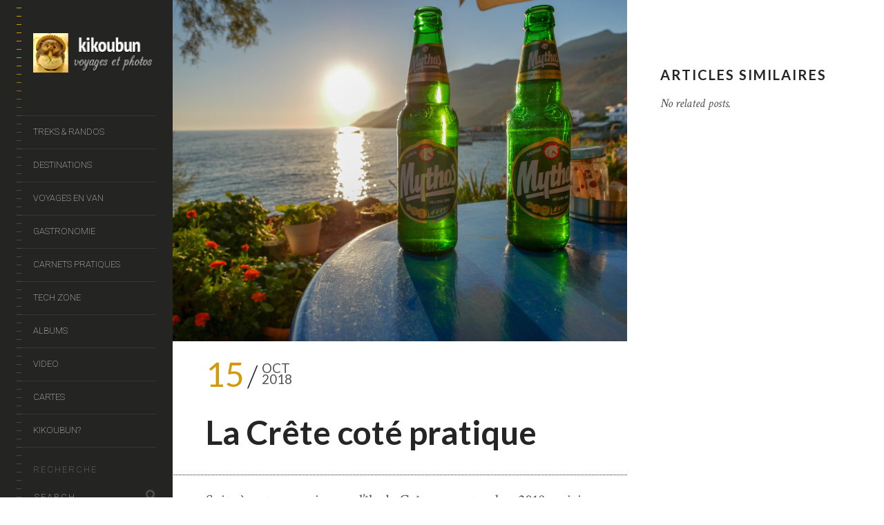

--- FILE ---
content_type: text/html; charset=UTF-8
request_url: https://www.kikoubun.com/la-crete-cote-pratique/
body_size: 43548
content:
<!DOCTYPE html>
<!--[if lt IE 7]>
<html class="lt-ie9 lt-ie8 lt-ie7" lang="en-US" itemscope itemtype="http://schema.org/WebPage"> <![endif]-->
<!--[if IE 7]>
<html class="lt-ie9 lt-ie8" lang="en-US" itemscope itemtype="http://schema.org/WebPage"> <![endif]-->
<!--[if IE 8]>
<html class="lt-ie9" lang="en-US" itemscope itemtype="http://schema.org/WebPage"> <![endif]-->
<!--[if IE 9]>
<html class="ie9" lang="en-US" itemscope itemtype="http://schema.org/WebPage"> <![endif]-->
<!--[if gt IE 9]><!-->
<html class="no-android-browser" lang="en-US" itemscope itemtype="http://schema.org/WebPage"> <!--<![endif]-->
<head>
<meta http-equiv="content-type" content="text/html; charset=UTF-8">
<meta name="viewport" content="width=device-width, initial-scale=1">
<link rel="profile" href="http://gmpg.org/xfn/11">

<link rel="pingback" href="https://www.kikoubun.com/xmlrpc.php">
<meta http-equiv="X-UA-Compatible" content="IE=edge, chrome=1">

<meta name="HandheldFriendly" content="True">
<meta name="apple-touch-fullscreen" content="yes" />
<meta name="MobileOptimized" content="320">
<link rel="pingback" href="https://www.kikoubun.com/xmlrpc.php">

<link href="https://fonts.googleapis.com" rel="preconnect" crossorigin><link href="https://fonts.gstatic.com" rel="preconnect" crossorigin><meta name='robots' content='index, follow, max-image-preview:large, max-snippet:-1, max-video-preview:-1' />

	<!-- This site is optimized with the Yoast SEO plugin v26.7 - https://yoast.com/wordpress/plugins/seo/ -->
	<title>La Crête coté pratique - kikoubun</title>
	<link rel="canonical" href="https://www.kikoubun.com/la-crete-cote-pratique/" />
	<meta property="og:locale" content="en_US" />
	<meta property="og:type" content="article" />
	<meta property="og:title" content="La Crête coté pratique - kikoubun" />
	<meta property="og:description" content="Suite à notre semaine sur l&#8217;île de Crête en septembre 2018, voici quelques conseils et retour d&#8217;expérience pour les futurs visiteurs désireux de découvrir cette île grecque en plein milieu de la Méditerranée. &nbsp;Quelle compagnie aérienne ? De nombreux vols et compagnies aériennes propose des vols pour la Crète. Il faut savoir qu’il existe deux aéroports principaux, Heraklion et La Canée. Comme d’habitude, on peut comparer les prix sur des sites spécialisés tels que skyscanner.com Nous avons choisi d’utiliser la compagnie aérienne régulière grecque Aegean. Les prix sont compétitifs, les vols sont directs depuis Paris, et chose rare, un repas [&hellip;]" />
	<meta property="og:url" content="https://www.kikoubun.com/la-crete-cote-pratique/" />
	<meta property="og:site_name" content="kikoubun" />
	<meta property="article:published_time" content="2018-10-15T15:48:02+00:00" />
	<meta property="article:modified_time" content="2025-01-22T00:50:14+00:00" />
	<meta property="og:image" content="https://www.kikoubun.com/wp-content/uploads/2018/09/crete-mythos-beers.jpg" />
	<meta property="og:image:width" content="1000" />
	<meta property="og:image:height" content="751" />
	<meta property="og:image:type" content="image/jpeg" />
	<meta name="author" content="kikoubun" />
	<meta name="twitter:card" content="summary_large_image" />
	<meta name="twitter:label1" content="Written by" />
	<meta name="twitter:data1" content="kikoubun" />
	<meta name="twitter:label2" content="Est. reading time" />
	<meta name="twitter:data2" content="15 minutes" />
	<script type="application/ld+json" class="yoast-schema-graph">{"@context":"https://schema.org","@graph":[{"@type":"Article","@id":"https://www.kikoubun.com/la-crete-cote-pratique/#article","isPartOf":{"@id":"https://www.kikoubun.com/la-crete-cote-pratique/"},"author":{"name":"kikoubun","@id":"https://kikoubun.com/#/schema/person/3b2c807fdd90bb8eda8d2f3efc838b17"},"headline":"La Crête coté pratique","datePublished":"2018-10-15T15:48:02+00:00","dateModified":"2025-01-22T00:50:14+00:00","mainEntityOfPage":{"@id":"https://www.kikoubun.com/la-crete-cote-pratique/"},"wordCount":2715,"commentCount":1,"publisher":{"@id":"https://kikoubun.com/#organization"},"image":{"@id":"https://www.kikoubun.com/la-crete-cote-pratique/#primaryimage"},"thumbnailUrl":"https://www.kikoubun.com/wp-content/uploads/2018/09/crete-mythos-beers.jpg","articleSection":["Crête","Grèce","Pratique"],"inLanguage":"en-US","potentialAction":[{"@type":"CommentAction","name":"Comment","target":["https://www.kikoubun.com/la-crete-cote-pratique/#respond"]}]},{"@type":"WebPage","@id":"https://www.kikoubun.com/la-crete-cote-pratique/","url":"https://www.kikoubun.com/la-crete-cote-pratique/","name":"La Crête coté pratique - kikoubun","isPartOf":{"@id":"https://kikoubun.com/#website"},"primaryImageOfPage":{"@id":"https://www.kikoubun.com/la-crete-cote-pratique/#primaryimage"},"image":{"@id":"https://www.kikoubun.com/la-crete-cote-pratique/#primaryimage"},"thumbnailUrl":"https://www.kikoubun.com/wp-content/uploads/2018/09/crete-mythos-beers.jpg","datePublished":"2018-10-15T15:48:02+00:00","dateModified":"2025-01-22T00:50:14+00:00","breadcrumb":{"@id":"https://www.kikoubun.com/la-crete-cote-pratique/#breadcrumb"},"inLanguage":"en-US","potentialAction":[{"@type":"ReadAction","target":["https://www.kikoubun.com/la-crete-cote-pratique/"]}]},{"@type":"ImageObject","inLanguage":"en-US","@id":"https://www.kikoubun.com/la-crete-cote-pratique/#primaryimage","url":"https://www.kikoubun.com/wp-content/uploads/2018/09/crete-mythos-beers.jpg","contentUrl":"https://www.kikoubun.com/wp-content/uploads/2018/09/crete-mythos-beers.jpg","width":1000,"height":751,"caption":"crete mythos beers"},{"@type":"BreadcrumbList","@id":"https://www.kikoubun.com/la-crete-cote-pratique/#breadcrumb","itemListElement":[{"@type":"ListItem","position":1,"name":"Accueil","item":"https://kikoubun.com/"},{"@type":"ListItem","position":2,"name":"Blog","item":"https://www.kikoubun.com/blog/"},{"@type":"ListItem","position":3,"name":"La Crête coté pratique"}]},{"@type":"WebSite","@id":"https://kikoubun.com/#website","url":"https://kikoubun.com/","name":"kikoubun","description":"voyages et photos","publisher":{"@id":"https://kikoubun.com/#organization"},"potentialAction":[{"@type":"SearchAction","target":{"@type":"EntryPoint","urlTemplate":"https://kikoubun.com/?s={search_term_string}"},"query-input":{"@type":"PropertyValueSpecification","valueRequired":true,"valueName":"search_term_string"}}],"inLanguage":"en-US"},{"@type":"Organization","@id":"https://kikoubun.com/#organization","name":"kikoubun","url":"https://kikoubun.com/","logo":{"@type":"ImageObject","inLanguage":"en-US","@id":"https://kikoubun.com/#/schema/logo/image/","url":"http://kikoubun.com/wp-content/uploads/2020/05/logo-kikoubun.jpg","contentUrl":"http://kikoubun.com/wp-content/uploads/2020/05/logo-kikoubun.jpg","width":235,"height":262,"caption":"kikoubun"},"image":{"@id":"https://kikoubun.com/#/schema/logo/image/"},"sameAs":["https://www.instagram.com/kikoubun/","https://www.youtube.com/user/kikoubun/"]},{"@type":"Person","@id":"https://kikoubun.com/#/schema/person/3b2c807fdd90bb8eda8d2f3efc838b17","name":"kikoubun","image":{"@type":"ImageObject","inLanguage":"en-US","@id":"https://kikoubun.com/#/schema/person/image/","url":"https://secure.gravatar.com/avatar/e87f28b872a6179b4a8a050a060d2fe3bd85ec6a0bb8c3de3c8d6b96efb45d41?s=96&d=mm&r=g","contentUrl":"https://secure.gravatar.com/avatar/e87f28b872a6179b4a8a050a060d2fe3bd85ec6a0bb8c3de3c8d6b96efb45d41?s=96&d=mm&r=g","caption":"kikoubun"}}]}</script>
	<!-- / Yoast SEO plugin. -->


<link rel='dns-prefetch' href='//maps.google.com' />
<link rel='dns-prefetch' href='//s7.addthis.com' />
<link rel='dns-prefetch' href='//fonts.googleapis.com' />
<link rel="alternate" type="application/rss+xml" title="kikoubun &raquo; Feed" href="https://www.kikoubun.com/feed/" />
<link rel="alternate" type="application/rss+xml" title="kikoubun &raquo; Comments Feed" href="https://www.kikoubun.com/comments/feed/" />
<link rel="alternate" type="application/rss+xml" title="kikoubun &raquo; La Crête coté pratique Comments Feed" href="https://www.kikoubun.com/la-crete-cote-pratique/feed/" />
<link rel="alternate" title="oEmbed (JSON)" type="application/json+oembed" href="https://www.kikoubun.com/wp-json/oembed/1.0/embed?url=https%3A%2F%2Fwww.kikoubun.com%2Fla-crete-cote-pratique%2F" />
<link rel="alternate" title="oEmbed (XML)" type="text/xml+oembed" href="https://www.kikoubun.com/wp-json/oembed/1.0/embed?url=https%3A%2F%2Fwww.kikoubun.com%2Fla-crete-cote-pratique%2F&#038;format=xml" />
		<!-- This site uses the Google Analytics by MonsterInsights plugin v9.11.1 - Using Analytics tracking - https://www.monsterinsights.com/ -->
							<script src="//www.googletagmanager.com/gtag/js?id=G-GX8ZMB9PQC"  data-cfasync="false" data-wpfc-render="false" type="text/javascript" async></script>
			<script data-cfasync="false" data-wpfc-render="false" type="text/javascript">
				var mi_version = '9.11.1';
				var mi_track_user = true;
				var mi_no_track_reason = '';
								var MonsterInsightsDefaultLocations = {"page_location":"https:\/\/www.kikoubun.com\/la-crete-cote-pratique\/"};
								if ( typeof MonsterInsightsPrivacyGuardFilter === 'function' ) {
					var MonsterInsightsLocations = (typeof MonsterInsightsExcludeQuery === 'object') ? MonsterInsightsPrivacyGuardFilter( MonsterInsightsExcludeQuery ) : MonsterInsightsPrivacyGuardFilter( MonsterInsightsDefaultLocations );
				} else {
					var MonsterInsightsLocations = (typeof MonsterInsightsExcludeQuery === 'object') ? MonsterInsightsExcludeQuery : MonsterInsightsDefaultLocations;
				}

								var disableStrs = [
										'ga-disable-G-GX8ZMB9PQC',
									];

				/* Function to detect opted out users */
				function __gtagTrackerIsOptedOut() {
					for (var index = 0; index < disableStrs.length; index++) {
						if (document.cookie.indexOf(disableStrs[index] + '=true') > -1) {
							return true;
						}
					}

					return false;
				}

				/* Disable tracking if the opt-out cookie exists. */
				if (__gtagTrackerIsOptedOut()) {
					for (var index = 0; index < disableStrs.length; index++) {
						window[disableStrs[index]] = true;
					}
				}

				/* Opt-out function */
				function __gtagTrackerOptout() {
					for (var index = 0; index < disableStrs.length; index++) {
						document.cookie = disableStrs[index] + '=true; expires=Thu, 31 Dec 2099 23:59:59 UTC; path=/';
						window[disableStrs[index]] = true;
					}
				}

				if ('undefined' === typeof gaOptout) {
					function gaOptout() {
						__gtagTrackerOptout();
					}
				}
								window.dataLayer = window.dataLayer || [];

				window.MonsterInsightsDualTracker = {
					helpers: {},
					trackers: {},
				};
				if (mi_track_user) {
					function __gtagDataLayer() {
						dataLayer.push(arguments);
					}

					function __gtagTracker(type, name, parameters) {
						if (!parameters) {
							parameters = {};
						}

						if (parameters.send_to) {
							__gtagDataLayer.apply(null, arguments);
							return;
						}

						if (type === 'event') {
														parameters.send_to = monsterinsights_frontend.v4_id;
							var hookName = name;
							if (typeof parameters['event_category'] !== 'undefined') {
								hookName = parameters['event_category'] + ':' + name;
							}

							if (typeof MonsterInsightsDualTracker.trackers[hookName] !== 'undefined') {
								MonsterInsightsDualTracker.trackers[hookName](parameters);
							} else {
								__gtagDataLayer('event', name, parameters);
							}
							
						} else {
							__gtagDataLayer.apply(null, arguments);
						}
					}

					__gtagTracker('js', new Date());
					__gtagTracker('set', {
						'developer_id.dZGIzZG': true,
											});
					if ( MonsterInsightsLocations.page_location ) {
						__gtagTracker('set', MonsterInsightsLocations);
					}
										__gtagTracker('config', 'G-GX8ZMB9PQC', {"forceSSL":"true"} );
										window.gtag = __gtagTracker;										(function () {
						/* https://developers.google.com/analytics/devguides/collection/analyticsjs/ */
						/* ga and __gaTracker compatibility shim. */
						var noopfn = function () {
							return null;
						};
						var newtracker = function () {
							return new Tracker();
						};
						var Tracker = function () {
							return null;
						};
						var p = Tracker.prototype;
						p.get = noopfn;
						p.set = noopfn;
						p.send = function () {
							var args = Array.prototype.slice.call(arguments);
							args.unshift('send');
							__gaTracker.apply(null, args);
						};
						var __gaTracker = function () {
							var len = arguments.length;
							if (len === 0) {
								return;
							}
							var f = arguments[len - 1];
							if (typeof f !== 'object' || f === null || typeof f.hitCallback !== 'function') {
								if ('send' === arguments[0]) {
									var hitConverted, hitObject = false, action;
									if ('event' === arguments[1]) {
										if ('undefined' !== typeof arguments[3]) {
											hitObject = {
												'eventAction': arguments[3],
												'eventCategory': arguments[2],
												'eventLabel': arguments[4],
												'value': arguments[5] ? arguments[5] : 1,
											}
										}
									}
									if ('pageview' === arguments[1]) {
										if ('undefined' !== typeof arguments[2]) {
											hitObject = {
												'eventAction': 'page_view',
												'page_path': arguments[2],
											}
										}
									}
									if (typeof arguments[2] === 'object') {
										hitObject = arguments[2];
									}
									if (typeof arguments[5] === 'object') {
										Object.assign(hitObject, arguments[5]);
									}
									if ('undefined' !== typeof arguments[1].hitType) {
										hitObject = arguments[1];
										if ('pageview' === hitObject.hitType) {
											hitObject.eventAction = 'page_view';
										}
									}
									if (hitObject) {
										action = 'timing' === arguments[1].hitType ? 'timing_complete' : hitObject.eventAction;
										hitConverted = mapArgs(hitObject);
										__gtagTracker('event', action, hitConverted);
									}
								}
								return;
							}

							function mapArgs(args) {
								var arg, hit = {};
								var gaMap = {
									'eventCategory': 'event_category',
									'eventAction': 'event_action',
									'eventLabel': 'event_label',
									'eventValue': 'event_value',
									'nonInteraction': 'non_interaction',
									'timingCategory': 'event_category',
									'timingVar': 'name',
									'timingValue': 'value',
									'timingLabel': 'event_label',
									'page': 'page_path',
									'location': 'page_location',
									'title': 'page_title',
									'referrer' : 'page_referrer',
								};
								for (arg in args) {
																		if (!(!args.hasOwnProperty(arg) || !gaMap.hasOwnProperty(arg))) {
										hit[gaMap[arg]] = args[arg];
									} else {
										hit[arg] = args[arg];
									}
								}
								return hit;
							}

							try {
								f.hitCallback();
							} catch (ex) {
							}
						};
						__gaTracker.create = newtracker;
						__gaTracker.getByName = newtracker;
						__gaTracker.getAll = function () {
							return [];
						};
						__gaTracker.remove = noopfn;
						__gaTracker.loaded = true;
						window['__gaTracker'] = __gaTracker;
					})();
									} else {
										console.log("");
					(function () {
						function __gtagTracker() {
							return null;
						}

						window['__gtagTracker'] = __gtagTracker;
						window['gtag'] = __gtagTracker;
					})();
									}
			</script>
							<!-- / Google Analytics by MonsterInsights -->
		<style id='wp-img-auto-sizes-contain-inline-css' type='text/css'>
img:is([sizes=auto i],[sizes^="auto," i]){contain-intrinsic-size:3000px 1500px}
/*# sourceURL=wp-img-auto-sizes-contain-inline-css */
</style>

<link rel='stylesheet' id='scap.flashblock-css' href='https://www.kikoubun.com/wp-content/plugins/compact-wp-audio-player/css/flashblock.css?ver=6.9' type='text/css' media='all' />
<link rel='stylesheet' id='scap.player-css' href='https://www.kikoubun.com/wp-content/plugins/compact-wp-audio-player/css/player.css?ver=6.9' type='text/css' media='all' />
<link rel='stylesheet' id='customify-font-stylesheet-0-css' href='https://fonts.googleapis.com/css2?family=Lato:ital,wght@0,100;0,300;0,400;0,700;0,900;1,100;1,300;1,400;1,700;1,900&#038;family=Crimson%20Text:ital,wght@0,400;0,600;0,700;1,400;1,600;1,700&#038;family=Roboto:ital,wght@0,100;0,300;0,400;0,500;0,700;0,900;1,100;1,300;1,400;1,500;1,700;1,900&#038;display=swap' type='text/css' media='all' />
<link rel='stylesheet' id='google-webfonts-css' href='https://fonts.googleapis.com/css?family=Roboto%3A300%2C500%2C300italic%2C500italic%7COpen+Sans%3A300%2C400%2C700%2C300italic%2C400italic%2C700italic%7CJosefin+Slab%3A400%2C600%2C700%7CCrimson+Text%3A400%2C400italic&#038;ver=6.9' type='text/css' media='all' />
<link rel='stylesheet' id='mediaelement-css' href='https://www.kikoubun.com/wp-includes/js/mediaelement/mediaelementplayer-legacy.min.css?ver=4.2.17' type='text/css' media='all' />
<link rel='stylesheet' id='wpgrade-main-style-css' href='https://www.kikoubun.com/wp-content/themes/lens/style.css?ver=202204111442' type='text/css' media='all' />
<style id='wp-emoji-styles-inline-css' type='text/css'>

	img.wp-smiley, img.emoji {
		display: inline !important;
		border: none !important;
		box-shadow: none !important;
		height: 1em !important;
		width: 1em !important;
		margin: 0 0.07em !important;
		vertical-align: -0.1em !important;
		background: none !important;
		padding: 0 !important;
	}
/*# sourceURL=wp-emoji-styles-inline-css */
</style>
<link rel='stylesheet' id='wp-block-library-css' href='https://www.kikoubun.com/wp-includes/css/dist/block-library/style.min.css?ver=6.9' type='text/css' media='all' />
<style id='wp-block-image-inline-css' type='text/css'>
.wp-block-image>a,.wp-block-image>figure>a{display:inline-block}.wp-block-image img{box-sizing:border-box;height:auto;max-width:100%;vertical-align:bottom}@media not (prefers-reduced-motion){.wp-block-image img.hide{visibility:hidden}.wp-block-image img.show{animation:show-content-image .4s}}.wp-block-image[style*=border-radius] img,.wp-block-image[style*=border-radius]>a{border-radius:inherit}.wp-block-image.has-custom-border img{box-sizing:border-box}.wp-block-image.aligncenter{text-align:center}.wp-block-image.alignfull>a,.wp-block-image.alignwide>a{width:100%}.wp-block-image.alignfull img,.wp-block-image.alignwide img{height:auto;width:100%}.wp-block-image .aligncenter,.wp-block-image .alignleft,.wp-block-image .alignright,.wp-block-image.aligncenter,.wp-block-image.alignleft,.wp-block-image.alignright{display:table}.wp-block-image .aligncenter>figcaption,.wp-block-image .alignleft>figcaption,.wp-block-image .alignright>figcaption,.wp-block-image.aligncenter>figcaption,.wp-block-image.alignleft>figcaption,.wp-block-image.alignright>figcaption{caption-side:bottom;display:table-caption}.wp-block-image .alignleft{float:left;margin:.5em 1em .5em 0}.wp-block-image .alignright{float:right;margin:.5em 0 .5em 1em}.wp-block-image .aligncenter{margin-left:auto;margin-right:auto}.wp-block-image :where(figcaption){margin-bottom:1em;margin-top:.5em}.wp-block-image.is-style-circle-mask img{border-radius:9999px}@supports ((-webkit-mask-image:none) or (mask-image:none)) or (-webkit-mask-image:none){.wp-block-image.is-style-circle-mask img{border-radius:0;-webkit-mask-image:url('data:image/svg+xml;utf8,<svg viewBox="0 0 100 100" xmlns="http://www.w3.org/2000/svg"><circle cx="50" cy="50" r="50"/></svg>');mask-image:url('data:image/svg+xml;utf8,<svg viewBox="0 0 100 100" xmlns="http://www.w3.org/2000/svg"><circle cx="50" cy="50" r="50"/></svg>');mask-mode:alpha;-webkit-mask-position:center;mask-position:center;-webkit-mask-repeat:no-repeat;mask-repeat:no-repeat;-webkit-mask-size:contain;mask-size:contain}}:root :where(.wp-block-image.is-style-rounded img,.wp-block-image .is-style-rounded img){border-radius:9999px}.wp-block-image figure{margin:0}.wp-lightbox-container{display:flex;flex-direction:column;position:relative}.wp-lightbox-container img{cursor:zoom-in}.wp-lightbox-container img:hover+button{opacity:1}.wp-lightbox-container button{align-items:center;backdrop-filter:blur(16px) saturate(180%);background-color:#5a5a5a40;border:none;border-radius:4px;cursor:zoom-in;display:flex;height:20px;justify-content:center;opacity:0;padding:0;position:absolute;right:16px;text-align:center;top:16px;width:20px;z-index:100}@media not (prefers-reduced-motion){.wp-lightbox-container button{transition:opacity .2s ease}}.wp-lightbox-container button:focus-visible{outline:3px auto #5a5a5a40;outline:3px auto -webkit-focus-ring-color;outline-offset:3px}.wp-lightbox-container button:hover{cursor:pointer;opacity:1}.wp-lightbox-container button:focus{opacity:1}.wp-lightbox-container button:focus,.wp-lightbox-container button:hover,.wp-lightbox-container button:not(:hover):not(:active):not(.has-background){background-color:#5a5a5a40;border:none}.wp-lightbox-overlay{box-sizing:border-box;cursor:zoom-out;height:100vh;left:0;overflow:hidden;position:fixed;top:0;visibility:hidden;width:100%;z-index:100000}.wp-lightbox-overlay .close-button{align-items:center;cursor:pointer;display:flex;justify-content:center;min-height:40px;min-width:40px;padding:0;position:absolute;right:calc(env(safe-area-inset-right) + 16px);top:calc(env(safe-area-inset-top) + 16px);z-index:5000000}.wp-lightbox-overlay .close-button:focus,.wp-lightbox-overlay .close-button:hover,.wp-lightbox-overlay .close-button:not(:hover):not(:active):not(.has-background){background:none;border:none}.wp-lightbox-overlay .lightbox-image-container{height:var(--wp--lightbox-container-height);left:50%;overflow:hidden;position:absolute;top:50%;transform:translate(-50%,-50%);transform-origin:top left;width:var(--wp--lightbox-container-width);z-index:9999999999}.wp-lightbox-overlay .wp-block-image{align-items:center;box-sizing:border-box;display:flex;height:100%;justify-content:center;margin:0;position:relative;transform-origin:0 0;width:100%;z-index:3000000}.wp-lightbox-overlay .wp-block-image img{height:var(--wp--lightbox-image-height);min-height:var(--wp--lightbox-image-height);min-width:var(--wp--lightbox-image-width);width:var(--wp--lightbox-image-width)}.wp-lightbox-overlay .wp-block-image figcaption{display:none}.wp-lightbox-overlay button{background:none;border:none}.wp-lightbox-overlay .scrim{background-color:#fff;height:100%;opacity:.9;position:absolute;width:100%;z-index:2000000}.wp-lightbox-overlay.active{visibility:visible}@media not (prefers-reduced-motion){.wp-lightbox-overlay.active{animation:turn-on-visibility .25s both}.wp-lightbox-overlay.active img{animation:turn-on-visibility .35s both}.wp-lightbox-overlay.show-closing-animation:not(.active){animation:turn-off-visibility .35s both}.wp-lightbox-overlay.show-closing-animation:not(.active) img{animation:turn-off-visibility .25s both}.wp-lightbox-overlay.zoom.active{animation:none;opacity:1;visibility:visible}.wp-lightbox-overlay.zoom.active .lightbox-image-container{animation:lightbox-zoom-in .4s}.wp-lightbox-overlay.zoom.active .lightbox-image-container img{animation:none}.wp-lightbox-overlay.zoom.active .scrim{animation:turn-on-visibility .4s forwards}.wp-lightbox-overlay.zoom.show-closing-animation:not(.active){animation:none}.wp-lightbox-overlay.zoom.show-closing-animation:not(.active) .lightbox-image-container{animation:lightbox-zoom-out .4s}.wp-lightbox-overlay.zoom.show-closing-animation:not(.active) .lightbox-image-container img{animation:none}.wp-lightbox-overlay.zoom.show-closing-animation:not(.active) .scrim{animation:turn-off-visibility .4s forwards}}@keyframes show-content-image{0%{visibility:hidden}99%{visibility:hidden}to{visibility:visible}}@keyframes turn-on-visibility{0%{opacity:0}to{opacity:1}}@keyframes turn-off-visibility{0%{opacity:1;visibility:visible}99%{opacity:0;visibility:visible}to{opacity:0;visibility:hidden}}@keyframes lightbox-zoom-in{0%{transform:translate(calc((-100vw + var(--wp--lightbox-scrollbar-width))/2 + var(--wp--lightbox-initial-left-position)),calc(-50vh + var(--wp--lightbox-initial-top-position))) scale(var(--wp--lightbox-scale))}to{transform:translate(-50%,-50%) scale(1)}}@keyframes lightbox-zoom-out{0%{transform:translate(-50%,-50%) scale(1);visibility:visible}99%{visibility:visible}to{transform:translate(calc((-100vw + var(--wp--lightbox-scrollbar-width))/2 + var(--wp--lightbox-initial-left-position)),calc(-50vh + var(--wp--lightbox-initial-top-position))) scale(var(--wp--lightbox-scale));visibility:hidden}}
/*# sourceURL=https://www.kikoubun.com/wp-includes/blocks/image/style.min.css */
</style>
<style id='wp-block-list-inline-css' type='text/css'>
ol,ul{box-sizing:border-box}:root :where(.wp-block-list.has-background){padding:1.25em 2.375em}
/*# sourceURL=https://www.kikoubun.com/wp-includes/blocks/list/style.min.css */
</style>
<style id='wp-block-group-inline-css' type='text/css'>
.wp-block-group{box-sizing:border-box}:where(.wp-block-group.wp-block-group-is-layout-constrained){position:relative}
/*# sourceURL=https://www.kikoubun.com/wp-includes/blocks/group/style.min.css */
</style>
<style id='wp-block-separator-inline-css' type='text/css'>
@charset "UTF-8";.wp-block-separator{border:none;border-top:2px solid}:root :where(.wp-block-separator.is-style-dots){height:auto;line-height:1;text-align:center}:root :where(.wp-block-separator.is-style-dots):before{color:currentColor;content:"···";font-family:serif;font-size:1.5em;letter-spacing:2em;padding-left:2em}.wp-block-separator.is-style-dots{background:none!important;border:none!important}
/*# sourceURL=https://www.kikoubun.com/wp-includes/blocks/separator/style.min.css */
</style>
<style id='wp-block-spacer-inline-css' type='text/css'>
.wp-block-spacer{clear:both}
/*# sourceURL=https://www.kikoubun.com/wp-includes/blocks/spacer/style.min.css */
</style>
<style id='global-styles-inline-css' type='text/css'>
:root{--wp--preset--aspect-ratio--square: 1;--wp--preset--aspect-ratio--4-3: 4/3;--wp--preset--aspect-ratio--3-4: 3/4;--wp--preset--aspect-ratio--3-2: 3/2;--wp--preset--aspect-ratio--2-3: 2/3;--wp--preset--aspect-ratio--16-9: 16/9;--wp--preset--aspect-ratio--9-16: 9/16;--wp--preset--color--black: #000000;--wp--preset--color--cyan-bluish-gray: #abb8c3;--wp--preset--color--white: #ffffff;--wp--preset--color--pale-pink: #f78da7;--wp--preset--color--vivid-red: #cf2e2e;--wp--preset--color--luminous-vivid-orange: #ff6900;--wp--preset--color--luminous-vivid-amber: #fcb900;--wp--preset--color--light-green-cyan: #7bdcb5;--wp--preset--color--vivid-green-cyan: #00d084;--wp--preset--color--pale-cyan-blue: #8ed1fc;--wp--preset--color--vivid-cyan-blue: #0693e3;--wp--preset--color--vivid-purple: #9b51e0;--wp--preset--gradient--vivid-cyan-blue-to-vivid-purple: linear-gradient(135deg,rgb(6,147,227) 0%,rgb(155,81,224) 100%);--wp--preset--gradient--light-green-cyan-to-vivid-green-cyan: linear-gradient(135deg,rgb(122,220,180) 0%,rgb(0,208,130) 100%);--wp--preset--gradient--luminous-vivid-amber-to-luminous-vivid-orange: linear-gradient(135deg,rgb(252,185,0) 0%,rgb(255,105,0) 100%);--wp--preset--gradient--luminous-vivid-orange-to-vivid-red: linear-gradient(135deg,rgb(255,105,0) 0%,rgb(207,46,46) 100%);--wp--preset--gradient--very-light-gray-to-cyan-bluish-gray: linear-gradient(135deg,rgb(238,238,238) 0%,rgb(169,184,195) 100%);--wp--preset--gradient--cool-to-warm-spectrum: linear-gradient(135deg,rgb(74,234,220) 0%,rgb(151,120,209) 20%,rgb(207,42,186) 40%,rgb(238,44,130) 60%,rgb(251,105,98) 80%,rgb(254,248,76) 100%);--wp--preset--gradient--blush-light-purple: linear-gradient(135deg,rgb(255,206,236) 0%,rgb(152,150,240) 100%);--wp--preset--gradient--blush-bordeaux: linear-gradient(135deg,rgb(254,205,165) 0%,rgb(254,45,45) 50%,rgb(107,0,62) 100%);--wp--preset--gradient--luminous-dusk: linear-gradient(135deg,rgb(255,203,112) 0%,rgb(199,81,192) 50%,rgb(65,88,208) 100%);--wp--preset--gradient--pale-ocean: linear-gradient(135deg,rgb(255,245,203) 0%,rgb(182,227,212) 50%,rgb(51,167,181) 100%);--wp--preset--gradient--electric-grass: linear-gradient(135deg,rgb(202,248,128) 0%,rgb(113,206,126) 100%);--wp--preset--gradient--midnight: linear-gradient(135deg,rgb(2,3,129) 0%,rgb(40,116,252) 100%);--wp--preset--font-size--small: 13px;--wp--preset--font-size--medium: 20px;--wp--preset--font-size--large: 36px;--wp--preset--font-size--x-large: 42px;--wp--preset--spacing--20: 0.44rem;--wp--preset--spacing--30: 0.67rem;--wp--preset--spacing--40: 1rem;--wp--preset--spacing--50: 1.5rem;--wp--preset--spacing--60: 2.25rem;--wp--preset--spacing--70: 3.38rem;--wp--preset--spacing--80: 5.06rem;--wp--preset--shadow--natural: 6px 6px 9px rgba(0, 0, 0, 0.2);--wp--preset--shadow--deep: 12px 12px 50px rgba(0, 0, 0, 0.4);--wp--preset--shadow--sharp: 6px 6px 0px rgba(0, 0, 0, 0.2);--wp--preset--shadow--outlined: 6px 6px 0px -3px rgb(255, 255, 255), 6px 6px rgb(0, 0, 0);--wp--preset--shadow--crisp: 6px 6px 0px rgb(0, 0, 0);}:where(.is-layout-flex){gap: 0.5em;}:where(.is-layout-grid){gap: 0.5em;}body .is-layout-flex{display: flex;}.is-layout-flex{flex-wrap: wrap;align-items: center;}.is-layout-flex > :is(*, div){margin: 0;}body .is-layout-grid{display: grid;}.is-layout-grid > :is(*, div){margin: 0;}:where(.wp-block-columns.is-layout-flex){gap: 2em;}:where(.wp-block-columns.is-layout-grid){gap: 2em;}:where(.wp-block-post-template.is-layout-flex){gap: 1.25em;}:where(.wp-block-post-template.is-layout-grid){gap: 1.25em;}.has-black-color{color: var(--wp--preset--color--black) !important;}.has-cyan-bluish-gray-color{color: var(--wp--preset--color--cyan-bluish-gray) !important;}.has-white-color{color: var(--wp--preset--color--white) !important;}.has-pale-pink-color{color: var(--wp--preset--color--pale-pink) !important;}.has-vivid-red-color{color: var(--wp--preset--color--vivid-red) !important;}.has-luminous-vivid-orange-color{color: var(--wp--preset--color--luminous-vivid-orange) !important;}.has-luminous-vivid-amber-color{color: var(--wp--preset--color--luminous-vivid-amber) !important;}.has-light-green-cyan-color{color: var(--wp--preset--color--light-green-cyan) !important;}.has-vivid-green-cyan-color{color: var(--wp--preset--color--vivid-green-cyan) !important;}.has-pale-cyan-blue-color{color: var(--wp--preset--color--pale-cyan-blue) !important;}.has-vivid-cyan-blue-color{color: var(--wp--preset--color--vivid-cyan-blue) !important;}.has-vivid-purple-color{color: var(--wp--preset--color--vivid-purple) !important;}.has-black-background-color{background-color: var(--wp--preset--color--black) !important;}.has-cyan-bluish-gray-background-color{background-color: var(--wp--preset--color--cyan-bluish-gray) !important;}.has-white-background-color{background-color: var(--wp--preset--color--white) !important;}.has-pale-pink-background-color{background-color: var(--wp--preset--color--pale-pink) !important;}.has-vivid-red-background-color{background-color: var(--wp--preset--color--vivid-red) !important;}.has-luminous-vivid-orange-background-color{background-color: var(--wp--preset--color--luminous-vivid-orange) !important;}.has-luminous-vivid-amber-background-color{background-color: var(--wp--preset--color--luminous-vivid-amber) !important;}.has-light-green-cyan-background-color{background-color: var(--wp--preset--color--light-green-cyan) !important;}.has-vivid-green-cyan-background-color{background-color: var(--wp--preset--color--vivid-green-cyan) !important;}.has-pale-cyan-blue-background-color{background-color: var(--wp--preset--color--pale-cyan-blue) !important;}.has-vivid-cyan-blue-background-color{background-color: var(--wp--preset--color--vivid-cyan-blue) !important;}.has-vivid-purple-background-color{background-color: var(--wp--preset--color--vivid-purple) !important;}.has-black-border-color{border-color: var(--wp--preset--color--black) !important;}.has-cyan-bluish-gray-border-color{border-color: var(--wp--preset--color--cyan-bluish-gray) !important;}.has-white-border-color{border-color: var(--wp--preset--color--white) !important;}.has-pale-pink-border-color{border-color: var(--wp--preset--color--pale-pink) !important;}.has-vivid-red-border-color{border-color: var(--wp--preset--color--vivid-red) !important;}.has-luminous-vivid-orange-border-color{border-color: var(--wp--preset--color--luminous-vivid-orange) !important;}.has-luminous-vivid-amber-border-color{border-color: var(--wp--preset--color--luminous-vivid-amber) !important;}.has-light-green-cyan-border-color{border-color: var(--wp--preset--color--light-green-cyan) !important;}.has-vivid-green-cyan-border-color{border-color: var(--wp--preset--color--vivid-green-cyan) !important;}.has-pale-cyan-blue-border-color{border-color: var(--wp--preset--color--pale-cyan-blue) !important;}.has-vivid-cyan-blue-border-color{border-color: var(--wp--preset--color--vivid-cyan-blue) !important;}.has-vivid-purple-border-color{border-color: var(--wp--preset--color--vivid-purple) !important;}.has-vivid-cyan-blue-to-vivid-purple-gradient-background{background: var(--wp--preset--gradient--vivid-cyan-blue-to-vivid-purple) !important;}.has-light-green-cyan-to-vivid-green-cyan-gradient-background{background: var(--wp--preset--gradient--light-green-cyan-to-vivid-green-cyan) !important;}.has-luminous-vivid-amber-to-luminous-vivid-orange-gradient-background{background: var(--wp--preset--gradient--luminous-vivid-amber-to-luminous-vivid-orange) !important;}.has-luminous-vivid-orange-to-vivid-red-gradient-background{background: var(--wp--preset--gradient--luminous-vivid-orange-to-vivid-red) !important;}.has-very-light-gray-to-cyan-bluish-gray-gradient-background{background: var(--wp--preset--gradient--very-light-gray-to-cyan-bluish-gray) !important;}.has-cool-to-warm-spectrum-gradient-background{background: var(--wp--preset--gradient--cool-to-warm-spectrum) !important;}.has-blush-light-purple-gradient-background{background: var(--wp--preset--gradient--blush-light-purple) !important;}.has-blush-bordeaux-gradient-background{background: var(--wp--preset--gradient--blush-bordeaux) !important;}.has-luminous-dusk-gradient-background{background: var(--wp--preset--gradient--luminous-dusk) !important;}.has-pale-ocean-gradient-background{background: var(--wp--preset--gradient--pale-ocean) !important;}.has-electric-grass-gradient-background{background: var(--wp--preset--gradient--electric-grass) !important;}.has-midnight-gradient-background{background: var(--wp--preset--gradient--midnight) !important;}.has-small-font-size{font-size: var(--wp--preset--font-size--small) !important;}.has-medium-font-size{font-size: var(--wp--preset--font-size--medium) !important;}.has-large-font-size{font-size: var(--wp--preset--font-size--large) !important;}.has-x-large-font-size{font-size: var(--wp--preset--font-size--x-large) !important;}
/*# sourceURL=global-styles-inline-css */
</style>

<style id='classic-theme-styles-inline-css' type='text/css'>
/*! This file is auto-generated */
.wp-block-button__link{color:#fff;background-color:#32373c;border-radius:9999px;box-shadow:none;text-decoration:none;padding:calc(.667em + 2px) calc(1.333em + 2px);font-size:1.125em}.wp-block-file__button{background:#32373c;color:#fff;text-decoration:none}
/*# sourceURL=/wp-includes/css/classic-themes.min.css */
</style>
<link rel='stylesheet' id='contact-form-7-css' href='https://www.kikoubun.com/wp-content/plugins/contact-form-7/includes/css/styles.css?ver=6.1.4' type='text/css' media='all' />
<link rel='stylesheet' id='default-icon-styles-css' href='https://www.kikoubun.com/wp-content/plugins/svg-vector-icon-plugin/public/../admin/css/wordpress-svg-icon-plugin-style.min.css?ver=6.9' type='text/css' media='all' />
<link rel='stylesheet' id='output-style-css' href='https://www.kikoubun.com/wp-content/plugins/wp-gpx-maps/css/wp-gpx-maps-output.css?ver=1.0.0' type='text/css' media='all' />
<link rel='stylesheet' id='leaflet-css' href='https://www.kikoubun.com/wp-content/plugins/wp-gpx-maps/ThirdParties/Leaflet_1.5.1/leaflet.css?ver=1.5.1' type='text/css' media='all' />
<link rel='stylesheet' id='leaflet.markercluster-css' href='https://www.kikoubun.com/wp-content/plugins/wp-gpx-maps/ThirdParties/Leaflet.markercluster-1.4.1/MarkerCluster.css?ver=1.4.1,' type='text/css' media='all' />
<link rel='stylesheet' id='leaflet.Photo-css' href='https://www.kikoubun.com/wp-content/plugins/wp-gpx-maps/ThirdParties/Leaflet.Photo/Leaflet.Photo.css?ver=6.9' type='text/css' media='all' />
<link rel='stylesheet' id='leaflet.fullscreen-css' href='https://www.kikoubun.com/wp-content/plugins/wp-gpx-maps/ThirdParties/leaflet.fullscreen-1.4.5/Control.FullScreen.css?ver=1.5.1' type='text/css' media='all' />
<link rel='stylesheet' id='lens-child-style-css' href='https://www.kikoubun.com/wp-content/themes/lens-child/style.css?ver=6.9' type='text/css' media='all' />
<link rel='stylesheet' id='tablepress-default-css' href='https://www.kikoubun.com/wp-content/tablepress-combined.min.css?ver=65' type='text/css' media='all' />
<link rel='stylesheet' id='wp-block-paragraph-css' href='https://www.kikoubun.com/wp-includes/blocks/paragraph/style.min.css?ver=6.9' type='text/css' media='all' />
<link rel='stylesheet' id='wp-block-heading-css' href='https://www.kikoubun.com/wp-includes/blocks/heading/style.min.css?ver=6.9' type='text/css' media='all' />
<link rel='stylesheet' id='wp-block-media-text-css' href='https://www.kikoubun.com/wp-includes/blocks/media-text/style.min.css?ver=6.9' type='text/css' media='all' />
<link rel='stylesheet' id='yarppRelatedCss-css' href='https://www.kikoubun.com/wp-content/plugins/yet-another-related-posts-plugin/style/related.css?ver=5.30.11' type='text/css' media='all' />
<script type="text/javascript" src="https://www.kikoubun.com/wp-content/plugins/compact-wp-audio-player/js/soundmanager2-nodebug-jsmin.js?ver=6.9" id="scap.soundmanager2-js"></script>
<script type="text/javascript" src="https://www.kikoubun.com/wp-includes/js/jquery/jquery.min.js?ver=3.7.1" id="jquery-core-js"></script>
<script type="text/javascript" src="https://www.kikoubun.com/wp-includes/js/jquery/jquery-migrate.min.js?ver=3.4.1" id="jquery-migrate-js"></script>
<script type="text/javascript" src="https://www.kikoubun.com/wp-content/themes/lens/assets/js/vendor/modernizr.min.js?ver=6.9" id="modernizr-js"></script>
<script type="text/javascript" src="https://www.kikoubun.com/wp-content/plugins/google-analytics-for-wordpress/assets/js/frontend-gtag.min.js?ver=9.11.1" id="monsterinsights-frontend-script-js" async="async" data-wp-strategy="async"></script>
<script data-cfasync="false" data-wpfc-render="false" type="text/javascript" id='monsterinsights-frontend-script-js-extra'>/* <![CDATA[ */
var monsterinsights_frontend = {"js_events_tracking":"true","download_extensions":"doc,pdf,ppt,zip,xls,docx,pptx,xlsx","inbound_paths":"[]","home_url":"https:\/\/www.kikoubun.com","hash_tracking":"false","v4_id":"G-GX8ZMB9PQC"};/* ]]> */
</script>
<script type="text/javascript" src="https://www.kikoubun.com/wp-content/plugins/wp-gpx-maps/ThirdParties/Leaflet_1.5.1/leaflet.js?ver=1.5.1" id="leaflet-js"></script>
<script type="text/javascript" src="https://www.kikoubun.com/wp-content/plugins/wp-gpx-maps/ThirdParties/Leaflet.markercluster-1.4.1/leaflet.markercluster.js?ver=1.4.1" id="leaflet.markercluster-js"></script>
<script type="text/javascript" src="https://www.kikoubun.com/wp-content/plugins/wp-gpx-maps/ThirdParties/Leaflet.Photo/Leaflet.Photo.js?ver=6.9" id="leaflet.Photo-js"></script>
<script type="text/javascript" src="https://www.kikoubun.com/wp-content/plugins/wp-gpx-maps/ThirdParties/leaflet.fullscreen-1.4.5/Control.FullScreen.js?ver=1.4.5" id="leaflet.fullscreen-js"></script>
<script type="text/javascript" src="https://www.kikoubun.com/wp-content/plugins/wp-gpx-maps/js/Chart.min.js?ver=2.8.0" id="chartjs-js"></script>
<script type="text/javascript" src="https://www.kikoubun.com/wp-content/plugins/wp-gpx-maps/js/WP-GPX-Maps.js?ver=1.6.02" id="wp-gpx-maps-js"></script>
<link rel="https://api.w.org/" href="https://www.kikoubun.com/wp-json/" /><link rel="alternate" title="JSON" type="application/json" href="https://www.kikoubun.com/wp-json/wp/v2/posts/11122" /><link rel="EditURI" type="application/rsd+xml" title="RSD" href="https://www.kikoubun.com/xmlrpc.php?rsd" />
<meta name="generator" content="WordPress 6.9" />
<link rel='shortlink' href='https://www.kikoubun.com/?p=11122' />
<style type="text/css" media="screen">input#akismet_privacy_check { float: left; margin: 7px 7px 7px 0; width: 13px; }</style>
<script type="text/javascript">
addthis_config = {
	ui_click : false,
	ui_delay : 100,
	ui_offset_top: 0,
	ui_offset_left: 0,
	ui_use_css : true,
	data_track_addressbar : false,
	data_track_clickback : false
};

addthis_share = {
	url : "https://www.kikoubun.com/la-crete-cote-pratique/",
	title : "La Crête coté pratique - kikoubun",
	description : "Suite \u00e0 notre semaine sur l&#8217;\u00eele de Cr\u00eate en septembre 2018, voici quelques conseils et retour d&#8217;exp\u00e9rience pour les futurs visiteurs d\u00e9sireux de d\u00e9couvrir cette \u00eele grecque en plein milieu de la M\u00e9diterran\u00e9e. &nbsp;Quelle compagnie a\u00e9rienne ? De nombreux vols et compagnies a\u00e9riennes propose des vols pour la Cr\u00e8te. Il faut savoir qu\u2019il existe deux a\u00e9roports principaux, Heraklion et La Can\u00e9e. Comme d\u2019habitude, on peut comparer les prix sur des sites sp\u00e9cialis\u00e9s tels que skyscanner.com Nous avons choisi d\u2019utiliser la compagnie a\u00e9rienne r\u00e9guli\u00e8re grecque Aegean. Les prix sont comp\u00e9titifs, les vols sont directs depuis Paris, et chose rare, un repas [&hellip;]"};
</script><link rel="icon" href="https://www.kikoubun.com/wp-content/uploads/2020/12/cropped-yoyogi-big-32x32.jpg" sizes="32x32" />
<link rel="icon" href="https://www.kikoubun.com/wp-content/uploads/2020/12/cropped-yoyogi-big-192x192.jpg" sizes="192x192" />
<link rel="apple-touch-icon" href="https://www.kikoubun.com/wp-content/uploads/2020/12/cropped-yoyogi-big-180x180.jpg" />
<meta name="msapplication-TileImage" content="https://www.kikoubun.com/wp-content/uploads/2020/12/cropped-yoyogi-big-270x270.jpg" />
			<style id="customify_output_style">
				.site-logo img { height: 58px; }
.site-logo--text { font-size: 58px; }
.inverse a,
 .highlighted,
 blockquote:before,
 .emphasized:before,
 .site-navigation--main .menu-item:hover > a,
 .site-navigation--main .menu-item:focus > a,
 .site-navigation--main .menu-item:active > a,
 .site-navigation--main .menu-item.current-menu-item > a,
 .site-navigation--main .menu-item.current-menu-ancestor > a,
 .site-navigation--main .menu-item.current-menu-parent > a,
 .mosaic__filter-item.active, .mosaic__filter-item:hover,
 .complete i,
 .liked i,
 .article-timestamp--single .article-timestamp__date,
 a:hover > i.pixcode--icon,
 .btn:hover, .wpcf7-submit:hover, .form-submit #comment-submit:hover,
 .woocommerce #page .button:hover,
 .widget--header a:hover,
 a.site-home-link, .site-navigation--mobile .menu-item:hover > a,
 .site-navigation--mobile .menu-item.current-menu-ancestor > a,
 .site-navigation--mobile .menu-item.current-menu-parent > a,
 .site-navigation--mobile .menu-item.current-menu-item > a,
 .cart--widget .cart-link:hover,
 .mosaic__pagination .prev:hover, .mosaic__pagination .next:hover,
 .sidebar--header .form-search .btn:hover,
 .site-social-links a:hover:before,
 .woocommerce #page .button:hover { color: #d39b00; }
.rsNavSelected,
 .pin_ring--outer,
 .liked i,
 .btn, .wpcf7-submit, .form-submit #comment-submit,
 .woocommerce #page .button,
 .progressbar__progress,
 .rsNavSelected,
 .product__badge, .cart--widget .cart__btn .cart-size,
 .woocommerce-page .woocommerce-message .pixcode--icon,
 .woocommerce-page .woocommerce-info .pixcode--icon,
 .pixproof-lens-gallery .proof-photo.selected .background-container { background-color: #d39b00; }
.article--product:hover .product__container,
 .image__item-meta, .mfp-video:hover .image__item-meta, .external_url:hover .image__item-meta,
 .touch .mosaic__item--page-title .image__item-meta,
 .touch .mosaic__item--page-title-mobile .image__item-meta,
 .team-member__profile{
		background-color: rgba(211,155,0, 0.7);
}
.header:before{ background-image: linear-gradient(#d39b00 50%, #464a4d); }.loading .pace .pace-activity, .no-touch .arrow-button:hover { border-color: #d39b00; }
.site-navigation--main .menu-item.current-menu-item:after,
 .site-navigation--main .menu-item.current-menu-ancestor:after,
 .site-navigation--main .menu-item.current-menu-parent:after,
 .site-navigation--main .menu-item:hover:after,
 .site-navigation--main .menu-item:focus:after,
 .site-navigation--main .menu-item:active:after,
 .site-navigation--mobile .menu-item.current-menu-parent:after,
 .site-navigation--mobile .menu-item:hover:after,
 .site-navigation--mobile .menu-item:focus:after,
 .site-navigation--mobile .menu-item:active:after { border-top-color: #d39b00; }
body, .up-link, .testimonial__author-name, .testimonial__author-title,
 ol li, .search-query, button { color: #515150; }
.up-link:before { border-color: #515150; }
h1, h2, h3, h4, h5, h6, h1 a, h2 a, h3 a, h4 a, h5 a, h6 a,
 .article-archive .article__title a, .article-archive .article__title a:hover,
 .entry__title, .testimonial__content, .single-portfolio-fullwidth .entry__title,
 .entry__content h1, .entry__content h2, .entry__content h3 { color: #262526; }
body:not(.blog), .masonry article:not(.article--product) { background-color: #ffffff; }

.header, .navigation--mobile { background-color: #242423; }
.header:after{ background-image: linear-gradient(#242423 5%, #242423 91.66%, transparent 91.66%, transparent); }
			</style>
			<style id="customify_fonts_output">
	
.count, .count sup, .gallery-control .count sup, .header-quote-content blockquote, .article-timestamp, .progressbar__title, .progressbar__tooltip, .testimonial__content, .testimonial__author-name, .tweet__meta, .search-query, .mfp-title, .entry__content ul li, .hN, .alpha, h1, .beta, h2, .gamma, h3, .masonry__item .entry__title, .single-portfolio-fullwidth .entry__title, .delta, h4, .epsilon, h5, .zeta, h6, .comment__author-name, .entry__meta-box a, .rsCaption__title {
font-family: Lato;
}


html, .wpcf7-form-control:not([type="submit"]), .wp-caption-text, blockquote:before, ol li, .comment__timestamp, .meta-box__box-title, .header-quote-content blockquote .author_description, .testimonial__author-title, .widget-content {
font-family: "Crimson Text";
font-weight: 400;
}


.image__plus-icon, .image_item-description, .image_item-category, .btn, .wpcf7-submit, .form-submit #comment-submit, .header, .header .hN, .header .alpha, .header h1, .header .beta, .header h2, .header .gamma, .header h3, .header .masonry__item .entry__title, .masonry__item .header .entry__title, .header .single-portfolio-fullwidth .entry__title, .single-portfolio-fullwidth .header .entry__title, .header .delta, .header h4, .header .epsilon, .header h5, .header .zeta, .header h6, .footer .hN, .footer .alpha, .footer h1, .footer .beta, .footer h2, .footer .gamma, .footer h3, .footer .masonry__item .entry__title, .masonry__item .footer .entry__title, .footer .single-portfolio-fullwidth .entry__title, .single-portfolio-fullwidth .footer .entry__title, .footer .delta, .footer h4, .footer .epsilon, .footer h5, .footer .zeta, .footer h6, .text-link, .projects_nav-item a, .navigation--mobile {
font-family: Roboto;
font-weight: 100;
}

</style>
			
<link rel='stylesheet' id='rpwe-style-css' href='https://www.kikoubun.com/wp-content/plugins/recent-posts-widget-extended/assets/css/rpwe-frontend.css?ver=2.0.2' type='text/css' media='all' />
</head>
<body class="wp-singular post-template-default single single-post postid-11122 single-format-standard wp-theme-lens wp-child-theme-lens-child  is--copyright-protected"      >
<div class="pace">
	<div class="pace-activity"></div>
</div>
	<div class="copyright-overlay">
		<div class="copyright-overlay__container">
			<div class="copyright-overlay__content">
				This content is © Kikoubun.com | All rights reserved.			</div>
		</div>
	</div>
<div id="page">
	<nav class="navigation  navigation--mobile">
		<h2 class="accessibility">Primary Mobile Navigation</h2>

		<div id="nav-wrapper" class="djax-updatable">
			<nav class="menu-main-menu-fr-container"><ul id="wpgrade-main-nav-mobile" class="site-navigation site-navigation--main site-navigation--mobile"><li id="menu-item-97" class="menu-item menu-item-type-post_type menu-item-object-page menu-item-97"><a href="https://www.kikoubun.com/aventures/">Treks &#038; Randos</a></li>
<li id="menu-item-96" class="menu-item menu-item-type-post_type menu-item-object-page menu-item-96"><a href="https://www.kikoubun.com/destinations/">Destinations</a></li>
<li id="menu-item-16443" class="menu-item menu-item-type-post_type menu-item-object-page menu-item-16443"><a href="https://www.kikoubun.com/voyages-et-escapades-en-van/">Voyages en van</a></li>
<li id="menu-item-14621" class="menu-item menu-item-type-post_type menu-item-object-page menu-item-14621"><a href="https://www.kikoubun.com/gastronomie/">Gastronomie</a></li>
<li id="menu-item-14678" class="menu-item menu-item-type-post_type menu-item-object-page menu-item-14678"><a href="https://www.kikoubun.com/carnets-pratiques/">Carnets Pratiques</a></li>
<li id="menu-item-14728" class="menu-item menu-item-type-post_type menu-item-object-page menu-item-14728"><a href="https://www.kikoubun.com/geek-zone/">Tech Zone</a></li>
<li id="menu-item-1296" class="menu-item menu-item-type-post_type menu-item-object-page menu-item-1296"><a href="https://www.kikoubun.com/albums/">Albums</a></li>
<li id="menu-item-3312" class="menu-item menu-item-type-post_type menu-item-object-lens_gallery menu-item-3312"><a href="https://www.kikoubun.com/gallery/video/">Video</a></li>
<li id="menu-item-586" class="menu-item menu-item-type-post_type menu-item-object-page menu-item-586"><a href="https://www.kikoubun.com/le-monde/">Cartes</a></li>
<li id="menu-item-19" class="menu-item menu-item-type-post_type menu-item-object-page menu-item-19"><a href="https://www.kikoubun.com/a-propos/">Kikoubun?</a></li>
</ul></nav>		</div>
		<div class="nav-meta">
				<div class="sidebar--header">
		<div id="search-6" class="widget widget--header widget_search"><h4 class="widget__title widget--header__title">recherche</h4><form class="form-search" method="get" action="https://www.kikoubun.com/" role="search">
    <input class="search-query" type="text" name="s" id="s" placeholder="Search..." autocomplete="off" value="" />
    <button class="btn" name="submit" id="searchsubmit"><i class="icon-search"></i></button>
</form>
</div><div id="rpwe_widget-2" class="widget widget--header rpwe_widget recent-posts-extended"><h4 class="widget__title widget--header__title">Quoi de neuf ?</h4><div  class="rpwe-block"><ul class="rpwe-ul"><li class="rpwe-li rpwe-clearfix"><h3 class="rpwe-title"><a href="https://www.kikoubun.com/voyages/une-selection-de-pubs-et-de-resto-en-irlande/" target="_self">Une sélection de pubs et de restos en Irlande</a></h3><time class="rpwe-time published" datetime="2025-12-08T23:33:41+01:00">08/12/2025</time></li><li class="rpwe-li rpwe-clearfix"><h3 class="rpwe-title"><a href="https://www.kikoubun.com/voyages/bonnes-adresse-en-grece-continentale/" target="_self">Bonnes adresses en Grèce continentale</a></h3><time class="rpwe-time published" datetime="2025-12-08T23:32:55+01:00">08/12/2025</time></li><li class="rpwe-li rpwe-clearfix"><h3 class="rpwe-title"><a href="https://www.kikoubun.com/gallery/grece-2024/" target="_self">Grece 2024</a></h3><time class="rpwe-time published" datetime="2025-12-08T23:04:18+01:00">08/12/2025</time></li><li class="rpwe-li rpwe-clearfix"><h3 class="rpwe-title"><a href="https://www.kikoubun.com/grece-continentale-carte-et-carnet-de-route/" target="_self">Grèce continentale : carte et carnet de route</a></h3><time class="rpwe-time published" datetime="2025-11-16T10:15:28+01:00">16/11/2025</time></li><li class="rpwe-li rpwe-clearfix"><h3 class="rpwe-title"><a href="https://www.kikoubun.com/quelques-bonnes-adresses-en-irlande/" target="_self">Quelques bonnes adresses en Irlande</a></h3><time class="rpwe-time published" datetime="2025-11-15T18:22:57+01:00">15/11/2025</time></li></ul></div><!-- Generated by http://wordpress.org/plugins/recent-posts-widget-extended/ --></div>	</div>
<div class="header__social-section"><ul id="menu-main-menu-fr" class="social-menu site-social-links"><li class="menu-item menu-item-type-post_type menu-item-object-page menu-item-97"><a href="https://www.kikoubun.com/aventures/">Treks &#038; Randos</a></li>
<li class="menu-item menu-item-type-post_type menu-item-object-page menu-item-96"><a href="https://www.kikoubun.com/destinations/">Destinations</a></li>
<li class="menu-item menu-item-type-post_type menu-item-object-page menu-item-16443"><a href="https://www.kikoubun.com/voyages-et-escapades-en-van/">Voyages en van</a></li>
<li class="menu-item menu-item-type-post_type menu-item-object-page menu-item-14621"><a href="https://www.kikoubun.com/gastronomie/">Gastronomie</a></li>
<li class="menu-item menu-item-type-post_type menu-item-object-page menu-item-14678"><a href="https://www.kikoubun.com/carnets-pratiques/">Carnets Pratiques</a></li>
<li class="menu-item menu-item-type-post_type menu-item-object-page menu-item-14728"><a href="https://www.kikoubun.com/geek-zone/">Tech Zone</a></li>
<li class="menu-item menu-item-type-post_type menu-item-object-page menu-item-1296"><a href="https://www.kikoubun.com/albums/">Albums</a></li>
<li class="menu-item menu-item-type-post_type menu-item-object-lens_gallery menu-item-3312"><a href="https://www.kikoubun.com/gallery/video/">Video</a></li>
<li class="menu-item menu-item-type-post_type menu-item-object-page menu-item-586"><a href="https://www.kikoubun.com/le-monde/">Cartes</a></li>
<li class="menu-item menu-item-type-post_type menu-item-object-page menu-item-19"><a href="https://www.kikoubun.com/a-propos/">Kikoubun?</a></li>
</ul></div>			<div class="site-info">
				 © 2025 - kikoubun.com 			</div>
			<!-- .site-info -->
		</div>
	</nav>
	<div class="wrapper">
<div class="header" data-smoothscrolling>
    <header class="site-header">
        <div class="site-header__branding">
                            <div class="site-logo site-logo--image">
                    <a class="site-home-link" href="https://www.kikoubun.com/" title="kikoubun">
                        <img src="https://www.kikoubun.com/wp-content/uploads/2015/01/logo-kikoubun.png" rel="logo" alt="kikoubun"/>
                    </a>
                </div>
                    </div>
        <!-- <span class="site-navigation__trigger js-nav-trigger"><i class="icon-reorder"></i><i class="icon-remove"></i></span> -->
        <div class="site-navigation__trigger js-nav-trigger"><span class="nav-icon"></span></div>
        <div class="header__inner-wrap">
            <div id="navigation" class="djax-updatable">
                <nav class="menu-main-menu-fr-container"><ul id="wpgrade-main-nav-desktop" class="site-navigation site-navigation--main"><li id="nav-menu-item-97" class="site-navigation__menu-item  menu-item menu-item--main menu-item--even menu-item-depth-0 menu-item menu-item-type-post_type menu-item-object-page"><a href="https://www.kikoubun.com/aventures/" class="menu-link main-menu-link">Treks &#038; Randos</a></li>
<li id="nav-menu-item-96" class="site-navigation__menu-item  menu-item menu-item--main menu-item--even menu-item-depth-0 menu-item menu-item-type-post_type menu-item-object-page"><a href="https://www.kikoubun.com/destinations/" class="menu-link main-menu-link">Destinations</a></li>
<li id="nav-menu-item-16443" class="site-navigation__menu-item  menu-item menu-item--main menu-item--even menu-item-depth-0 menu-item menu-item-type-post_type menu-item-object-page"><a href="https://www.kikoubun.com/voyages-et-escapades-en-van/" class="menu-link main-menu-link">Voyages en van</a></li>
<li id="nav-menu-item-14621" class="site-navigation__menu-item  menu-item menu-item--main menu-item--even menu-item-depth-0 menu-item menu-item-type-post_type menu-item-object-page"><a href="https://www.kikoubun.com/gastronomie/" class="menu-link main-menu-link">Gastronomie</a></li>
<li id="nav-menu-item-14678" class="site-navigation__menu-item  menu-item menu-item--main menu-item--even menu-item-depth-0 menu-item menu-item-type-post_type menu-item-object-page"><a href="https://www.kikoubun.com/carnets-pratiques/" class="menu-link main-menu-link">Carnets Pratiques</a></li>
<li id="nav-menu-item-14728" class="site-navigation__menu-item  menu-item menu-item--main menu-item--even menu-item-depth-0 menu-item menu-item-type-post_type menu-item-object-page"><a href="https://www.kikoubun.com/geek-zone/" class="menu-link main-menu-link">Tech Zone</a></li>
<li id="nav-menu-item-1296" class="site-navigation__menu-item  menu-item menu-item--main menu-item--even menu-item-depth-0 menu-item menu-item-type-post_type menu-item-object-page"><a href="https://www.kikoubun.com/albums/" class="menu-link main-menu-link">Albums</a></li>
<li id="nav-menu-item-3312" class="site-navigation__menu-item  menu-item menu-item--main menu-item--even menu-item-depth-0 menu-item menu-item-type-post_type menu-item-object-lens_gallery"><a href="https://www.kikoubun.com/gallery/video/" class="menu-link main-menu-link">Video</a></li>
<li id="nav-menu-item-586" class="site-navigation__menu-item  menu-item menu-item--main menu-item--even menu-item-depth-0 menu-item menu-item-type-post_type menu-item-object-page"><a href="https://www.kikoubun.com/le-monde/" class="menu-link main-menu-link">Cartes</a></li>
<li id="nav-menu-item-19" class="site-navigation__menu-item  menu-item menu-item--main menu-item--even menu-item-depth-0 menu-item menu-item-type-post_type menu-item-object-page"><a href="https://www.kikoubun.com/a-propos/" class="menu-link main-menu-link">Kikoubun?</a></li>
</ul></nav>            </div>
        </div>
    </header>
    	<div class="sidebar--header">
		<div id="search-6" class="widget widget--header widget_search"><h4 class="widget__title widget--header__title">recherche</h4><form class="form-search" method="get" action="https://www.kikoubun.com/" role="search">
    <input class="search-query" type="text" name="s" id="s" placeholder="Search..." autocomplete="off" value="" />
    <button class="btn" name="submit" id="searchsubmit"><i class="icon-search"></i></button>
</form>
</div><div id="rpwe_widget-2" class="widget widget--header rpwe_widget recent-posts-extended"><h4 class="widget__title widget--header__title">Quoi de neuf ?</h4><div  class="rpwe-block"><ul class="rpwe-ul"><li class="rpwe-li rpwe-clearfix"><h3 class="rpwe-title"><a href="https://www.kikoubun.com/voyages/une-selection-de-pubs-et-de-resto-en-irlande/" target="_self">Une sélection de pubs et de restos en Irlande</a></h3><time class="rpwe-time published" datetime="2025-12-08T23:33:41+01:00">08/12/2025</time></li><li class="rpwe-li rpwe-clearfix"><h3 class="rpwe-title"><a href="https://www.kikoubun.com/voyages/bonnes-adresse-en-grece-continentale/" target="_self">Bonnes adresses en Grèce continentale</a></h3><time class="rpwe-time published" datetime="2025-12-08T23:32:55+01:00">08/12/2025</time></li><li class="rpwe-li rpwe-clearfix"><h3 class="rpwe-title"><a href="https://www.kikoubun.com/gallery/grece-2024/" target="_self">Grece 2024</a></h3><time class="rpwe-time published" datetime="2025-12-08T23:04:18+01:00">08/12/2025</time></li><li class="rpwe-li rpwe-clearfix"><h3 class="rpwe-title"><a href="https://www.kikoubun.com/grece-continentale-carte-et-carnet-de-route/" target="_self">Grèce continentale : carte et carnet de route</a></h3><time class="rpwe-time published" datetime="2025-11-16T10:15:28+01:00">16/11/2025</time></li><li class="rpwe-li rpwe-clearfix"><h3 class="rpwe-title"><a href="https://www.kikoubun.com/quelques-bonnes-adresses-en-irlande/" target="_self">Quelques bonnes adresses en Irlande</a></h3><time class="rpwe-time published" datetime="2025-11-15T18:22:57+01:00">15/11/2025</time></li></ul></div><!-- Generated by http://wordpress.org/plugins/recent-posts-widget-extended/ --></div>	</div>
    <footer id="colophon" class="site-footer" role="contentinfo">
        <div class="header__social-section"><ul id="menu-main-menu-fr-1" class="social-menu site-social-links"><li class="menu-item menu-item-type-post_type menu-item-object-page menu-item-97"><a href="https://www.kikoubun.com/aventures/">Treks &#038; Randos</a></li>
<li class="menu-item menu-item-type-post_type menu-item-object-page menu-item-96"><a href="https://www.kikoubun.com/destinations/">Destinations</a></li>
<li class="menu-item menu-item-type-post_type menu-item-object-page menu-item-16443"><a href="https://www.kikoubun.com/voyages-et-escapades-en-van/">Voyages en van</a></li>
<li class="menu-item menu-item-type-post_type menu-item-object-page menu-item-14621"><a href="https://www.kikoubun.com/gastronomie/">Gastronomie</a></li>
<li class="menu-item menu-item-type-post_type menu-item-object-page menu-item-14678"><a href="https://www.kikoubun.com/carnets-pratiques/">Carnets Pratiques</a></li>
<li class="menu-item menu-item-type-post_type menu-item-object-page menu-item-14728"><a href="https://www.kikoubun.com/geek-zone/">Tech Zone</a></li>
<li class="menu-item menu-item-type-post_type menu-item-object-page menu-item-1296"><a href="https://www.kikoubun.com/albums/">Albums</a></li>
<li class="menu-item menu-item-type-post_type menu-item-object-lens_gallery menu-item-3312"><a href="https://www.kikoubun.com/gallery/video/">Video</a></li>
<li class="menu-item menu-item-type-post_type menu-item-object-page menu-item-586"><a href="https://www.kikoubun.com/le-monde/">Cartes</a></li>
<li class="menu-item menu-item-type-post_type menu-item-object-page menu-item-19"><a href="https://www.kikoubun.com/a-propos/">Kikoubun?</a></li>
</ul></div>
        <div class="site-info text--right">
	         © 2025 - kikoubun.com         </div><!-- .site-info -->
    </footer><!-- #colophon -->
</div><!-- .header -->
	<div id="main" class="content djax-updatable">

		<div class="page-content  page-content--with-sidebar">

			<div class="page-main entry__body" itemprop="mainEntity" itemscope itemtype="http://schema.org/Article"
			     itemid="https://www.kikoubun.com/la-crete-cote-pratique/">
										<div class="featured-image" itemprop="image" itemscope itemtype="http://schema.org/ImageObject">
		<img width="960" height="721" src="https://www.kikoubun.com/wp-content/uploads/2018/09/crete-mythos-beers.jpg" class="attachment-large size-large wp-post-image" alt="crete mythos beers" itemprop="url" decoding="async" fetchpriority="high" srcset="https://www.kikoubun.com/wp-content/uploads/2018/09/crete-mythos-beers.jpg 1000w, https://www.kikoubun.com/wp-content/uploads/2018/09/crete-mythos-beers-300x225.jpg 300w, https://www.kikoubun.com/wp-content/uploads/2018/09/crete-mythos-beers-768x577.jpg 768w, https://www.kikoubun.com/wp-content/uploads/2018/09/crete-mythos-beers-800x601.jpg 800w, https://www.kikoubun.com/wp-content/uploads/2018/09/crete-mythos-beers-500x376.jpg 500w" sizes="(max-width: 960px) 100vw, 960px" />			</div>
					<article id="post-11122" class="post-11122 post type-post status-publish format-standard has-post-thumbnail hentry category-crete category-grece-2 category-pratique" role="article">
						<meta itemprop="author" content="kikoubun">
						<header class="entry-header">
							<div class="entry-header__meta">
								<div class="article-timestamp article-timestamp--single">
									<div class="article-timestamp__date">15</div>
									<div class="article-timestamp__right-box">
										<span class="article-timestamp__month">Oct</span>
										<span class="article-timestamp__year">2018</span>
									</div>
									<meta itemprop="datePublished" content="2018-10-15T17:48:02+02:00">
									<meta itemprop="dateModified" content="2025-01-22T01:50:14+01:00">
								</div><!-- .article-timestamp -->
							</div><!-- .entry-header__meta -->
							<h1 class="entry__title" itemprop="headline name">La Crête coté pratique</h1>
							<hr class="separator separator--dotted separator--full-left grow">
						</header>


						<div class="entry__wrap">
							<div class="entry__likes">
								<!-- .likes-box -->
							</div>
							<div class="entry__content">
<p>Suite à notre semaine sur l&#8217;île de Crête en septembre 2018, voici quelques conseils et retour d&#8217;expérience pour les futurs visiteurs désireux de découvrir cette île grecque en plein milieu de la Méditerranée.</p>



<div class="wp-block-media-text is-stacked-on-mobile" style="grid-template-columns:25% auto"><figure class="wp-block-media-text__media"><img decoding="async" width="1000" height="751" src="https://www.kikoubun.com/wp-content/uploads/2018/09/crete-airplane.jpg" alt="crete airplane" class="wp-image-11763 size-full" srcset="https://www.kikoubun.com/wp-content/uploads/2018/09/crete-airplane.jpg 1000w, https://www.kikoubun.com/wp-content/uploads/2018/09/crete-airplane-300x225.jpg 300w, https://www.kikoubun.com/wp-content/uploads/2018/09/crete-airplane-768x577.jpg 768w, https://www.kikoubun.com/wp-content/uploads/2018/09/crete-airplane-800x601.jpg 800w, https://www.kikoubun.com/wp-content/uploads/2018/09/crete-airplane-500x376.jpg 500w" sizes="(max-width: 1000px) 100vw, 1000px" /></figure><div class="wp-block-media-text__content">
<h3 class="wp-block-heading"><i class="pixcode  pixcode--icon  icon-e-flight      "></i>&nbsp;Quelle compagnie aérienne ?</h3>
</div></div>



<div style="height:41px" aria-hidden="true" class="wp-block-spacer"></div>



<p>De nombreux vols et compagnies aériennes propose des vols pour la Crète.</p>



<p>Il faut savoir qu’il existe deux aéroports principaux, Heraklion et La Canée.</p>



<p>Comme d’habitude, on peut comparer les prix sur des sites spécialisés tels que <a href="https://www.skyscanner.fr/" target="_blank" rel="noopener noreferrer">skyscanner.com</a></p>



<p>Nous avons choisi d’utiliser la compagnie aérienne régulière grecque <a href="https://fr.aegeanair.com" target="_blank" rel="noopener noreferrer">Aegean</a>.</p>



<p>Les prix sont compétitifs, les vols sont directs depuis Paris, et chose rare, un repas complet est offert à bord.</p>



<p>Les horaires de vols sont également commodes, avec un départ de Paris à 12h et un retour depuis Heraklion à 14&nbsp;h&nbsp;30.</p>



<p>Les bagages en soute sont payants, mais le prix reste raisonnable. Le service est bon et impeccable, les vols sont ponctuels, et l’enregistrement aussi bien à Paris, car Heraklion se fait très rapidement sans difficulté.</p>



<p>Le seul souci pour les Parisiens c’est que les vols décolle de Roissy, pas Aussi pratique qu’Orly.</p>



<p>Toujours essayer de réserver son vol deux mois à l’avance, car les prix ont tendance à augmenter au fur et à mesure que la date de voyage se rapproche.</p>



<p>A contrario, réserver son vol trop tôt ne permet pas d’obtenir le meilleur prix.</p>



<figure class="wp-block-image"><a href="https://fr.aegeanair.com" target="_blank" rel="noopener noreferrer"><img decoding="async" width="300" height="132" src="http://kikoubun.com/wp-content/uploads/2018/09/logo-aegean-300x132.png" alt="" class="wp-image-11169" srcset="https://www.kikoubun.com/wp-content/uploads/2018/09/logo-aegean-300x132.png 300w, https://www.kikoubun.com/wp-content/uploads/2018/09/logo-aegean-500x220.png 500w, https://www.kikoubun.com/wp-content/uploads/2018/09/logo-aegean.png 512w" sizes="(max-width: 300px) 100vw, 300px" /></a></figure>



<h5 class="wp-block-heading"><i class="pixcode  pixcode--icon  icon-e-flight      "></i> Vols direct Paris Héraklion &#8211; Aegean. Classe Eco. 416€ pour 2 voyageurs (dont 60€ pour 1 bagage en soute). Horaires aller : 12h05-16h30. Horaires retour : 14h20-17h00</h5>



<div class="wp-block-group alignwide"><div class="wp-block-group__inner-container is-layout-constrained wp-block-group-is-layout-constrained">
<div class="wp-block-media-text alignwide" style="grid-template-columns:15% auto"><figure class="wp-block-media-text__media"><img loading="lazy" decoding="async" width="100" height="100" src="https://www.kikoubun.com/wp-content/uploads/2022/04/icon-commission.png" alt="icon commission" class="wp-image-24302 size-full" srcset="https://www.kikoubun.com/wp-content/uploads/2022/04/icon-commission.png 100w, https://www.kikoubun.com/wp-content/uploads/2022/04/icon-commission-45x45.png 45w" sizes="auto, (max-width: 100px) 100vw, 100px" /></figure><div class="wp-block-media-text__content">
<h5 class="wp-block-heading">Pour réserver votre ferry (ou votre voyage), évitez absolument les intermédiaires</h5>



<p>Vous avez sûrement entendu parler de sites comparateurs de billets comme <strong>Opodo </strong>ou <strong>Direct Ferries</strong> vous proposant des tarifs imbattables pour réserver votre voyage. On conseille de <strong>fuir absolument ces sites aux pratiques commerciales douteuses</strong>. Rien n&#8217;est jamais très clair, les conditions générales sont souvent introuvables et en cas de problème, le service client ne répond pas ou alors via un numéro surtaxé. Les frais de modification ou annulation ne sont jamais clairement indiqués quand ils ne sont pas tout simplement mensongers. <strong>Réservez toujours en direct sur le site de la compagnie sélectionnée !</strong></p>
</div></div>
</div></div>


<hr class="pixcode  pixcode--separator  separator separator--dotted"/>



<div class="wp-block-media-text is-stacked-on-mobile" style="grid-template-columns:25% auto"><figure class="wp-block-media-text__media"><img loading="lazy" decoding="async" width="1000" height="751" src="https://www.kikoubun.com/wp-content/uploads/2018/09/crete-road-to-chora-sfakion.jpg" alt="crete road to chora sfakion" class="wp-image-11542 size-full" srcset="https://www.kikoubun.com/wp-content/uploads/2018/09/crete-road-to-chora-sfakion.jpg 1000w, https://www.kikoubun.com/wp-content/uploads/2018/09/crete-road-to-chora-sfakion-300x225.jpg 300w, https://www.kikoubun.com/wp-content/uploads/2018/09/crete-road-to-chora-sfakion-768x577.jpg 768w, https://www.kikoubun.com/wp-content/uploads/2018/09/crete-road-to-chora-sfakion-800x601.jpg 800w, https://www.kikoubun.com/wp-content/uploads/2018/09/crete-road-to-chora-sfakion-500x376.jpg 500w" sizes="auto, (max-width: 1000px) 100vw, 1000px" /></figure><div class="wp-block-media-text__content">
<h3 class="wp-block-heading"><i class="pixcode  pixcode--icon  icon-car      "></i>&nbsp;Location de voiture et conduite en Crête</h3>
</div></div>



<div style="height:41px" aria-hidden="true" class="wp-block-spacer"></div>



<p>Louer une voiture ne présente aucune difficulté, là encore, il est préférable de louer à l’avance avant d’arriver dans le pays pour obtenir les meilleurs prix.</p>



<p>Des sites comparatifs comme <a href="http://www.holidayautos.com" target="_blank" rel="noopener noreferrer">holidaysauto</a> permettent de se faire une idée sur les prix de location.</p>



<p>Par contre, il est toujours préférable de louer son véhicule directement chez le loueur, les prix étant en général strictement identique.</p>



<p>Pour la Crète, nous avons choisi Alamo. Pas forcément le loueur le plus populaire, mais le service et sans histoire. Le comptoir et si tu es directement dans l’aéroport juste après la récupération des bagages.</p>



<p>Les agents sont efficaces et les formalités rapides.</p>



<p>Les véhicules sont en bon état, faiblement kilométrés.</p>



<p>À titre indicatif, nous avons payé environ 15 € par jour pour la location d’une petite voiture de tourisme (Suzuki Celerio)</p>



<h5 class="wp-block-heading"><i class="pixcode  pixcode--icon  icon-yen      "></i> Par contre, la mauvaise surprise vient du prix de l’essence, environ 1,70€ le litre de sans plomb en septembre 2018</h5>



<p>La conduite en Crète ne présente pas de difficultés particulières. Attention toutefois à l’état général des routes, le bitume étant très inégal et la signalisation pas toujours parfaite.</p>



<p>Se déplacer sur l’île prend un certain temps, pas mal de circulation et très peu d’autoroute, si bien que les temps de parcours sont souvent optimistes.</p>



<p>Il est important de prendre en compte ce paramètre au moment d’établir sa feuille de route pour son voyage en Crète.</p>



<p>À titre d’exemple, sur une semaine complète, nous n’avons vu qu’une petite partie de l’ouest de Lille.</p>



<p>Vouloir tout visiter ou faire le tour de l&#8217;île en une semaine nous paraît totalement déraisonnable.</p>



<p>Une pratique locale consiste à se pousser sur la voie d’arrêt d’urgence pour laisser passer les véhicules précédents voulant doubler. Il ne faut pas hésiter à se déporter sur la droite pour les laissez-passer.</p>



<figure class="wp-block-image"><img loading="lazy" decoding="async" width="650" height="263" src="http://kikoubun.com/wp-content/uploads/2018/10/crete-driving.jpg" alt="" class="wp-image-11559" srcset="https://www.kikoubun.com/wp-content/uploads/2018/10/crete-driving.jpg 650w, https://www.kikoubun.com/wp-content/uploads/2018/10/crete-driving-300x121.jpg 300w, https://www.kikoubun.com/wp-content/uploads/2018/10/crete-driving-500x202.jpg 500w" sizes="auto, (max-width: 650px) 100vw, 650px" /></figure>



<p>Cette technique, quoiqu’un peu exotique et qui peut sembler dangereuse à certains, permet de doubler très facilement les véhicules lents, les camions, même si d’autres véhicules arrivent à contre-sens.</p>



<p>Le seul vrai problème pour qui aime rouler vite et le nombre important de véhicules de location et de touristes qui se traîne sur les routes.</p>



<p>Stationner en ville ne pose pas de difficultés particulières, les crétois en tout cas semble se garer un peu n’importe où.</p>



<p>Il est recommandé dans les guides de ne pas laisser d’objets de valeurs dans les voitures, mais nous n’avons rencontré aucune insécurité particulière sur Lille, c’est d’ailleurs bien agréable d’avoir le sentiment D’être en sécurité quelque soit l’endroit où l’on se trouve.</p>



<hr class="wp-block-separator has-alpha-channel-opacity"/>



<div class="wp-block-media-text is-stacked-on-mobile" style="grid-template-columns:25% auto"><figure class="wp-block-media-text__media"><img loading="lazy" decoding="async" width="321" height="116" src="https://www.kikoubun.com/wp-content/uploads/2018/09/logo-alamo.png" alt="logo alamo" class="wp-image-11170 size-full" srcset="https://www.kikoubun.com/wp-content/uploads/2018/09/logo-alamo.png 321w, https://www.kikoubun.com/wp-content/uploads/2018/09/logo-alamo-300x108.png 300w" sizes="auto, (max-width: 321px) 100vw, 321px" /></figure><div class="wp-block-media-text__content">
<i class="pixcode  pixcode--icon  icon-car      "></i> Location d&#8217;une petite voiture (Suzuki Celerio) &#8211; du 22 au 30 septembre 2018, soit 9 jours&nbsp; : environ 160€ soit 15€ par jour (carburant non inclus), véhicule fourni avec le plein, à rendre avec le plein. Agence Alamo / Enterprise de l&#8217;aéroport</p>
</div></div>



<hr class="wp-block-separator has-alpha-channel-opacity"/>



<div class="wp-block-media-text is-stacked-on-mobile" style="grid-template-columns:25% auto"><figure class="wp-block-media-text__media"><img loading="lazy" decoding="async" width="1000" height="751" src="https://www.kikoubun.com/wp-content/uploads/2018/09/crete-kalamaki-beach-sunset.jpg" alt="crete kalamaki beach sunset" class="wp-image-11721 size-full" srcset="https://www.kikoubun.com/wp-content/uploads/2018/09/crete-kalamaki-beach-sunset.jpg 1000w, https://www.kikoubun.com/wp-content/uploads/2018/09/crete-kalamaki-beach-sunset-300x225.jpg 300w, https://www.kikoubun.com/wp-content/uploads/2018/09/crete-kalamaki-beach-sunset-768x577.jpg 768w, https://www.kikoubun.com/wp-content/uploads/2018/09/crete-kalamaki-beach-sunset-800x601.jpg 800w, https://www.kikoubun.com/wp-content/uploads/2018/09/crete-kalamaki-beach-sunset-500x376.jpg 500w" sizes="auto, (max-width: 1000px) 100vw, 1000px" /></figure><div class="wp-block-media-text__content">
<h3 class="wp-block-heading"><i class="pixcode  pixcode--icon  icon-e-suitcase      "></i>&nbsp;Où se loger ?itcase&#8221;]&nbsp;Où se loger ?</h3>
</div></div>



<div style="height:40px" aria-hidden="true" class="wp-block-spacer"></div>



<p>Là encore, pas de difficultés pour trouver un logement, du moins hors saison fin septembre.</p>



<p>Cependant, nous avons été surpris du nombre de touristes en cette période considérée comme étant presque du hors saison.</p>



<p>En effet, les bars et restaurants étaient souvent pleins, et les meilleurs hôtels cités dans les guides tous complets en cas de réservation à la dernière minute.</p>



<p>Il est possible de préparer ses réservations à l’avance avec des sites tels que <a href="http://Booking.com" target="_blank" rel="noopener noreferrer">Booking.com</a>&nbsp;où un large choix de logements est à disposition.</p>



<p>Peu ou pas de camping par contre sur l&#8217;île, comme dans le reste de la Grèce en général, du moins dans les Cyclades à notre connaissance.</p>



<h4 class="wp-block-heading"><i class="pixcode  pixcode--icon  icon-e-lamp      "></i> Pour une chambre dans un hôtel où maison d’hôtes pour deux personnes, confort simple, mais propre, il faut compter environ 50 € la nuit à cette période de l’année.</h4>



<p>On peut trouver moins cher en sortant des sentiers battus et des lieux touristiques, mais aussi beaucoup trop cher si l’on veut choisir un hôtel de charme.</p>



<p>Le petit déjeuner est rarement compris dans le prix de la nuit. Le supplément revient à environ 8€ par personne (maximum) pour une qualité aléatoire.</p>



<h4 class="wp-block-heading"><i class="pixcode  pixcode--icon  icon-e-lamp      "></i> <strong>Préférez la réservation et le paiement en direct</strong> avec l’hôtelier quand on n&#8217;a pas réservé, on obtient ainsi un prix légèrement inférieur à ceux pratiqués par booking.com, l&#8217;hôtelier n&#8217;ayant pas à payer de commission.</h4>



<p><strong>Pour les randonneurs,</strong> privilégier la partie sud ouest de l&#8217;île. La carte du <a href="https://www.rother.de/rother-titres%20francais-cr%E8te-4947.htm" target="_blank" rel="noopener noreferrer">guide Rother</a> ne s&#8217;y trompe pas et on voit tout de suite où sont concentrées les randonnées les plus nombreuses de l&#8217;île.</p>


<div class="wp-block-image">
<figure class="aligncenter"><img loading="lazy" decoding="async" width="1136" height="420" src="http://kikoubun.com/wp-content/uploads/2018/10/rother-crete-back.jpg" alt="" class="wp-image-11133" srcset="https://www.kikoubun.com/wp-content/uploads/2018/10/rother-crete-back.jpg 1136w, https://www.kikoubun.com/wp-content/uploads/2018/10/rother-crete-back-300x111.jpg 300w, https://www.kikoubun.com/wp-content/uploads/2018/10/rother-crete-back-768x284.jpg 768w, https://www.kikoubun.com/wp-content/uploads/2018/10/rother-crete-back-1024x379.jpg 1024w, https://www.kikoubun.com/wp-content/uploads/2018/10/rother-crete-back-800x296.jpg 800w, https://www.kikoubun.com/wp-content/uploads/2018/10/rother-crete-back-500x185.jpg 500w" sizes="auto, (max-width: 1136px) 100vw, 1136px" /></figure>
</div>


<p><strong>Pour les budgets serrés</strong>, essayez de s&#8217;éloigner des principales villes et attractions touristiques et les prix peuvent franchement baisser hors saison, on peut trouver une chambre correcte pour 2 personnes pour 35€ la nuit, mais cela suppose d&#8217;être motorisé.</p>



<p>Sinon <strong>compter en moyenne 50€</strong> la nuit pour une chambre correcte pour 2 personnes (fin septembre, hors saison) sans réservation préalable</p>



<div class="wp-block-media-text is-stacked-on-mobile" style="grid-template-columns:25% auto"><figure class="wp-block-media-text__media"><img loading="lazy" decoding="async" width="1000" height="751" src="https://www.kikoubun.com/wp-content/uploads/2018/09/crete-chora-sfakion-taverna.jpg" alt="crete chora sfakion taverna" class="wp-image-11546 size-full" srcset="https://www.kikoubun.com/wp-content/uploads/2018/09/crete-chora-sfakion-taverna.jpg 1000w, https://www.kikoubun.com/wp-content/uploads/2018/09/crete-chora-sfakion-taverna-300x225.jpg 300w, https://www.kikoubun.com/wp-content/uploads/2018/09/crete-chora-sfakion-taverna-768x577.jpg 768w, https://www.kikoubun.com/wp-content/uploads/2018/09/crete-chora-sfakion-taverna-800x601.jpg 800w, https://www.kikoubun.com/wp-content/uploads/2018/09/crete-chora-sfakion-taverna-500x376.jpg 500w" sizes="auto, (max-width: 1000px) 100vw, 1000px" /></figure><div class="wp-block-media-text__content">
<h3 class="wp-block-heading"><i class="wp-svg-food food"></i> Bars, tavernes et restaurants</h3>
</div></div>



<div style="height:41px" aria-hidden="true" class="wp-block-spacer"></div>



<p>L’un des avantages majeurs de voyager en Crète, c’est de profiter de sa gastronomie légendaire.</p>



<p>Les plats proposés sont en général assez simples, mais on peut-être que rarement déçu de la qualité des restaurants.</p>



<p>Le service par contre est parfois assez froid, quelconque, Mais c’est probablement la rançon du grand nombre de touristes présent sur l’île.</p>



<p>On peut trouver des restaurants bien moins chers que ceux des sites touristiques en s’éloignant un peu et en mangeant dans des villages.</p>



<p>Dans la plupart des restaurants, un petit dessert ou une note sucrée est offerte au moment de payer ainsi qu’un verre de raki.</p>



<p>Le service est parfois un peu long, mais rien de très dérangeant.</p>



<p>Il est d’usage de toujours laisser un peu de monnaie, un pourboire, et ceci est d’autant plus justifiée qu’un geste est toujours offert au moment de payer.</p>



<p>Pour tout savoir sur la gastronomie de la Grèce et en particulier de la Crête, <a href="http://kikoubun.com/gastronomie_crete/">consultez notre page spéciale dédiée</a> !</p>



<hr class="wp-block-separator has-alpha-channel-opacity"/>



<div class="wp-block-media-text is-stacked-on-mobile" style="grid-template-columns:25% auto"><figure class="wp-block-media-text__media"><img loading="lazy" decoding="async" width="1000" height="751" src="https://www.kikoubun.com/wp-content/uploads/2018/09/crete-calamar-a-la-plancha.jpg" alt="crete calamar a la plancha" class="wp-image-11752 size-full" srcset="https://www.kikoubun.com/wp-content/uploads/2018/09/crete-calamar-a-la-plancha.jpg 1000w, https://www.kikoubun.com/wp-content/uploads/2018/09/crete-calamar-a-la-plancha-300x225.jpg 300w, https://www.kikoubun.com/wp-content/uploads/2018/09/crete-calamar-a-la-plancha-768x577.jpg 768w, https://www.kikoubun.com/wp-content/uploads/2018/09/crete-calamar-a-la-plancha-800x601.jpg 800w, https://www.kikoubun.com/wp-content/uploads/2018/09/crete-calamar-a-la-plancha-500x376.jpg 500w" sizes="auto, (max-width: 1000px) 100vw, 1000px" /></figure><div class="wp-block-media-text__content">
<p>Pour les bonnes adresses en Crête, <a href="http://kikoubun.com/crete_adresses/">cliquez ici</a> !</p>
</div></div>



<hr class="wp-block-separator has-alpha-channel-opacity"/>



<div class="wp-block-media-text is-stacked-on-mobile" style="grid-template-columns:25% auto"><figure class="wp-block-media-text__media"><img loading="lazy" decoding="async" width="1000" height="751" src="https://www.kikoubun.com/wp-content/uploads/2018/09/crete-samaria-hike-way-down.jpg" alt="crete samaria hike way down" class="wp-image-11602 size-full" srcset="https://www.kikoubun.com/wp-content/uploads/2018/09/crete-samaria-hike-way-down.jpg 1000w, https://www.kikoubun.com/wp-content/uploads/2018/09/crete-samaria-hike-way-down-300x225.jpg 300w, https://www.kikoubun.com/wp-content/uploads/2018/09/crete-samaria-hike-way-down-768x577.jpg 768w, https://www.kikoubun.com/wp-content/uploads/2018/09/crete-samaria-hike-way-down-800x601.jpg 800w, https://www.kikoubun.com/wp-content/uploads/2018/09/crete-samaria-hike-way-down-500x376.jpg 500w" sizes="auto, (max-width: 1000px) 100vw, 1000px" /></figure><div class="wp-block-media-text__content">
<h3 class="wp-block-heading"><i class="pixcode  pixcode--icon  icon-tree      "></i> Comment randonner en Crete ?</h3>
</div></div>



<div style="height:40px" aria-hidden="true" class="wp-block-spacer"></div>



<p>Les randonnées de tout niveau ne manquent pas en Crète !  Cette magnifique île grecque perdue dans la Méditerranée, est un véritable paradis pour les amoureux de la randonnée ! Entre lagons azurs, gorges impressionnantes et vallées époustouflantes, elle recèle de sites archéologiques, de paysages grandioses et de plages ensoleillées.</p>



<div class="wp-block-media-text is-stacked-on-mobile" style="grid-template-columns:20% auto"><figure class="wp-block-media-text__media"><a href="https://amzn.to/49nho9n" target="_blank" rel="noreferrer noopener"><img loading="lazy" decoding="async" width="451" height="650" src="https://www.kikoubun.com/wp-content/uploads/2018/10/logo-rother-crete.jpg" alt="logo rother crete" class="wp-image-11561 size-full" srcset="https://www.kikoubun.com/wp-content/uploads/2018/10/logo-rother-crete.jpg 451w, https://www.kikoubun.com/wp-content/uploads/2018/10/logo-rother-crete-208x300.jpg 208w" sizes="auto, (max-width: 451px) 100vw, 451px" /></a></figure><div class="wp-block-media-text__content">
<h4 class="wp-block-heading"><a href="https://amzn.to/49nho9n" target="_blank" rel="noreferrer noopener sponsored nofollow">Le guide Rother Crète</a></h4>



<p>Un guide incontournable selon nous. Un grand nombre de randonnées y sont proposées, classées par région et niveau. Les traces GPS au format GPX sont également téléchargeables gratuitement après avoir acheté le guide, ce qui permet d&#8217;utiliser son GPS de randonnée pour se repérer pendant les marches !</p>
</div></div>



<figure class="wp-block-image size-full"><a href="https://www.kikoubun.com/wp-content/uploads/2018/09/crete-samaria-hike-end-point.jpg"><img loading="lazy" decoding="async" width="1000" height="751" src="https://www.kikoubun.com/wp-content/uploads/2018/09/crete-samaria-hike-end-point.jpg" alt="crete samaria hike end point" class="wp-image-11609" srcset="https://www.kikoubun.com/wp-content/uploads/2018/09/crete-samaria-hike-end-point.jpg 1000w, https://www.kikoubun.com/wp-content/uploads/2018/09/crete-samaria-hike-end-point-300x225.jpg 300w, https://www.kikoubun.com/wp-content/uploads/2018/09/crete-samaria-hike-end-point-768x577.jpg 768w, https://www.kikoubun.com/wp-content/uploads/2018/09/crete-samaria-hike-end-point-800x601.jpg 800w, https://www.kikoubun.com/wp-content/uploads/2018/09/crete-samaria-hike-end-point-500x376.jpg 500w" sizes="auto, (max-width: 1000px) 100vw, 1000px" /></a><figcaption class="wp-element-caption">dans les gorges de Samaria</figcaption></figure>



<p>L&#8217;une des randonnées vedettes de Crète est la descente des gorges de Samaria. <a href="http://kikoubun.com/crete-j3/">Consultez notre page dédié à cette randonnée</a> où nous donnons quelques tuyaux pour marcher tout seul sans la foule !</p>



<p>Le secteur sud de l&#8217;île (Agia Roumeli / Loutro / Chora Sfakion) est le seul que nous ayons vraiment exploré lors de notre semaine en Crète et il nous semble vraiment idéal pour un séjour dédié à la randonnée : pas beaucoup de monde, de superbes paysages, la mer et la plage toujours présente et des randonnées de tout niveau.</p>



<h4 class="wp-block-heading"><i class="pixcode  pixcode--icon  icon-e-lamp      "></i> Retrouvez également les trucs et astuces sur <a href="/obtenir-des-cartes-gratuites-de-randonnees/" target="_blank" rel="noreferrer noopener">l&#8217;utilisation d&#8217;un GPS de randonnée</a> ou encore l&#8217;utilisation d&#8217;<a href="https://www.kikoubun.com/une-apple-watch-en-randonnee-maintenant-cest-possible/">une Apple Watch pour se guide</a>r !</h4>



<div style="height:45px" aria-hidden="true" class="wp-block-spacer"></div>



<div class="wp-block-media-text is-stacked-on-mobile" style="grid-template-columns:25% auto"><figure class="wp-block-media-text__media"><img loading="lazy" decoding="async" width="1000" height="751" src="https://www.kikoubun.com/wp-content/uploads/2018/09/crete-heraklion-museum.jpg" alt="crete heraklion museum" class="wp-image-11773 size-full" srcset="https://www.kikoubun.com/wp-content/uploads/2018/09/crete-heraklion-museum.jpg 1000w, https://www.kikoubun.com/wp-content/uploads/2018/09/crete-heraklion-museum-300x225.jpg 300w, https://www.kikoubun.com/wp-content/uploads/2018/09/crete-heraklion-museum-768x577.jpg 768w, https://www.kikoubun.com/wp-content/uploads/2018/09/crete-heraklion-museum-800x601.jpg 800w, https://www.kikoubun.com/wp-content/uploads/2018/09/crete-heraklion-museum-500x376.jpg 500w" sizes="auto, (max-width: 1000px) 100vw, 1000px" /></figure><div class="wp-block-media-text__content">
<h3 class="wp-block-heading"><i class="wp-svg-smiley smiley"></i> Gratuité des visites et monuments le dernier week-end de septembre (European Heritage Days)</h3>
</div></div>



<div style="height:48px" aria-hidden="true" class="wp-block-spacer"></div>



<p>Un bon plan à retenir, le dernier week-end de septembre en Grèce, ce sont les Journées du Patrimoine Européen, ce qui signifie que des sites comme le musée archéologique d&#8217;Heraklion ou encore le palais de Knossos (normalement 15€ l&#8217;entrée de chaque site par personne) sont entièrement gratuits. De quoi réaliser quelques belles économies, cela vaut le coup d&#8217;arranger les visites en fonction du calendrier. Les musées et sites archéologiques sont également gratuits le 6 mars, 18 avril, 18 mai, 28 octobre et chaque premier dimanche du mois entre le 1er novembre et 31 mars.</p>



<div class="wp-block-media-text is-stacked-on-mobile" style="grid-template-columns:25% auto"><figure class="wp-block-media-text__media"><img loading="lazy" decoding="async" width="386" height="308" src="https://www.kikoubun.com/wp-content/uploads/2018/10/crete-logo-price.jpg" alt="crete logo price" class="wp-image-11566 size-full" srcset="https://www.kikoubun.com/wp-content/uploads/2018/10/crete-logo-price.jpg 386w, https://www.kikoubun.com/wp-content/uploads/2018/10/crete-logo-price-300x239.jpg 300w" sizes="auto, (max-width: 386px) 100vw, 386px" /></figure><div class="wp-block-media-text__content">
<h3 class="wp-block-heading"><i class="wp-svg-credit credit"></i> Idée de budget et exemple de prix (septembre 2018)</h3>
</div></div>



<div style="height:48px" aria-hidden="true" class="wp-block-spacer"></div>



<p>Le coût de la vie en Crête est généralement inférieur à celui de la France.</p>



<p>Cependant, certains postes de dépense peuvent faire assez mal comme le prix de l&#8217;essence par exemple.</p>



<h4 class="wp-block-heading"><i class="pixcode  pixcode--icon  icon-e-lamp      "></i> Un conseil, toujours avoir des espèces sur soi. Certains commerçants ou hôteliers rechignent à accepter la carte bancaire, et préfèrent largement les paiements en espèces. En insistant un peu, il est toutefois souvent possible de payer par carte, mais on sent bien que ce n’est pas usage courant concrète.</h4>



<p>Se pose alors le problème de retirer des espèces, de partir avec beaucoup de liquide depuis la France, ce qui n’est pas forcément une bonne idée, en cas de perte ou de vol de son portefeuille.</p>



<p>Trouver un distributeur en Crète n’est pas toujours facile, notamment à la campagne, dans les petites villes.</p>



<p>Le plus souvent, un distributeur fait office de dépannage dans une épicerie ou un kiosque, mais il faut savoir que des frais s’applique à chaque retrait.</p>



<p>Nous nous sommes retrouvés plusieurs fois à court de liquide et devons retirer de l’argent dans les distributeurs, facturant trois euros le retrait en plus des frais éventuels facturé par la banque.</p>



<h5 class="wp-block-heading"><i class="pixcode  pixcode--icon  icon-yen      "></i> Attention aux frais de retrait dans les distributeurs de billet en Crête, parfois 3€ quel que soit le montant retiré !</h5>



<p>Nous ne savons pas si c’est frais sont récurrents en Grèce ou si en utilisant les guichets automatiques des grandes banques, il est possible de n’avoir aucun frais.</p>



<h3 class="wp-block-heading">Budget pour 2 personnes pour une semaine sans se priver</h3>



<h5 class="wp-block-heading">(voyage organisé par nos soins sans intermédiaire)</h5>



<p>Environ 1 800€ tout compris, dont 450€ de billets d&#8217;avions, 500€ de frais d&#8217;hôtels (et petits déjeuners), 400€ de restaurants, 350€ de voiture (location, essence, taxi) 80€ de boissons (vive l&#8217;Ouzo !)</p>



<h3 class="wp-block-heading">Quelques exemples de prix</h3>



<ul class="wp-block-list">
<li>1 billet d&#8217;avion aller/retour Paris Heraklion : environ 200€ par personne (acheté quelques mois à l&#8217;avance) &#8211; 1 bagage en soute revient à 60€ A/R</li>



<li>1 location de voiture : environ 15€ par jour en passant directement par un grand groupe (Alamo / Enterprise) réservé obligatoirement depuis la France avant le départ.</li>



<li>1 litre d&#8217;essence sans plomb : environ 1,70€ &#8211; probablement l&#8217;un des endroits les plus chers d&#8217;Europe !</li>



<li>1 paquet de cigarettes : environ 4,60€ pour 20 blondes américaines.</li>



<li>1 grande bière en terrasse (50 cl pression ou bouteille)&nbsp;: entre&nbsp;4 et 6€</li>



<li>1 verre d&#8217;Ouzo à l&#8217;apéritif : 3€</li>



<li>1 nuit pour 2 personnes en hôtel&nbsp;(catégorie moyenne) : environ 50€</li>



<li>1 entrée typique (Mezze) au restaurant : environ 5€ (on peut manger à sa faim en partageant 3/4 mezzes pour 2 personnes)</li>



<li>1 repas d&#8217;assortiments de Mezze pour 2 personnes, avec boissons (taverne) : entre 20 et 30€ selon les accompagnements</li>
</ul>



<div class="wp-block-media-text is-stacked-on-mobile" style="grid-template-columns:25% auto"><figure class="wp-block-media-text__media"><img loading="lazy" decoding="async" width="1000" height="750" src="https://www.kikoubun.com/wp-content/uploads/2018/09/crete-view-from-airplane.jpg" alt="crete view from airplane" class="wp-image-11176 size-full" srcset="https://www.kikoubun.com/wp-content/uploads/2018/09/crete-view-from-airplane.jpg 1000w, https://www.kikoubun.com/wp-content/uploads/2018/09/crete-view-from-airplane-300x225.jpg 300w, https://www.kikoubun.com/wp-content/uploads/2018/09/crete-view-from-airplane-768x576.jpg 768w, https://www.kikoubun.com/wp-content/uploads/2018/09/crete-view-from-airplane-800x600.jpg 800w, https://www.kikoubun.com/wp-content/uploads/2018/09/crete-view-from-airplane-500x375.jpg 500w" sizes="auto, (max-width: 1000px) 100vw, 1000px" /></figure><div class="wp-block-media-text__content">
<h3 class="wp-block-heading"><i class="pixcode  pixcode--icon  icon-fast-backward      "></i>&nbsp;Si c&#8217;était à refaire&#8230;.</h3>
</div></div>



<div style="height:48px" aria-hidden="true" class="wp-block-spacer"></div>



<p>Qu&#8217;aurions-nous fait de différent avec un peu de recul après notre semaine passée dans l&#8217;ouest de la Crête :</p>



<ul class="wp-block-list">
<li>Ne pas réserver ses hébergements à l&#8217;avance pour garder un maximum de souplesse et pouvoir adapter sa semaine au pied levé</li>



<li>&nbsp;Bien étudier ses déplacements en voiture pour optimiser les trajets et éviter certains aller-retour inutile &#8211; les déplacements prennent pas mal de temps à cause d&#8217;un réseau routier lent.</li>



<li>&nbsp;Ne pas vouloir tout voir / tout faire quand le temps est compté, à moins de vouloir passer plusieurs heures par jour en voiture. Mieux vaut se cantonner à un seul secteur.</li>



<li>Nous avons adoré la région Agia Roumeli/Loutro/Chora Sfakion : villages, plages, paysages et surtout les multiples randonnées à la journée.</li>



<li>Mis à part son superbe musée archéologique, rien de bien intéressant à faire à Heraklion selon nous.</li>



<li>La Canée et Rethymnon sont deux petites villes sympa, mais ultra-touristique, tout dépend des goûts de chacun, mais nous avons trouvé que cela manquait d&#8217;authenticité. À visiter donc, mais sans s&#8217;attarder.</li>



<li>Ne pas hésiter à s&#8217;arrêter dans des villages un peu paumés hors circuit touristique : une petite place ombragée avec quelques cafés et tavernes, des prix imbattables pour un bon repas et un calme très appréciable.</li>



<li>Certains seront tentés de combiner la Crête et les Cyclades (dont la célèbre Santorin). Mauvaise idée à notre avis, à moins d&#8217;avoir beaucoup de temps, les Cyclades méritent un voyage à elles toutes seules !</li>



<li>Enfin, sur une note plus personnelle et sans rapport direct avec la Crête, ne pas partir en voyage avec un appareil photo tout neuf sans avoir pris le temps de bien comprendre son fonctionnement : à cause d&#8217;un mauvais réglage, j&#8217;ai pris l&#8217;ensemble des photos du voyage dans une qualité dégradée ce qui est assez rageant !</li>
</ul>
<div class='yarpp yarpp-related yarpp-related-website yarpp-related-none yarpp-template-list'>
</div>
</div>
						</div>

						
						<footer class="entry__meta cf">
																						<div class="entry__meta-box meta-box--categories">
									<span class="meta-box__box-title">Filed under: </span>
																			<a href="https://www.kikoubun.com/category/crete/" rel="category">
											Crête										</a>
																			<a href="https://www.kikoubun.com/category/grece-2/" rel="category">
											Grèce										</a>
																			<a href="https://www.kikoubun.com/category/pratique/" rel="category">
											Pratique										</a>
																	</div>
							
							
	<div class="social-links  share-box">
		<span class="social-links__message">Share: </span>

		<div class="addthis_toolbox addthis_default_style addthis_32x32_style social-links-list  social-links__list"
		     addthis:url="https://www.kikoubun.com/la-crete-cote-pratique/"
		     addthis:title="La Crête coté pratique - kikoubun"
		     addthis:description="Suite à notre semaine sur l&#8217;île de Crête en septembre 2018, voici quelques conseils et retour d&#8217;expérience pour les futurs visiteurs désireux de découvrir cette île grecque en plein milieu de la Méditerranée. &nbsp;Quelle compagnie aérienne ? De nombreux vols et compagnies aériennes propose des vols pour la Crète. Il faut savoir qu’il existe deux aéroports principaux, Heraklion et La Canée. Comme d’habitude, on peut comparer les prix sur des sites spécialisés tels que skyscanner.com Nous avons choisi d’utiliser la compagnie aérienne régulière grecque Aegean. Les prix sont compétitifs, les vols sont directs depuis Paris, et chose rare, un repas [&hellip;]">
			<a class="addthis_button_preferred_1"></a>
<a class="addthis_button_preferred_2"></a>
<a class="addthis_button_preferred_3"></a>
<a class="addthis_button_preferred_4"></a>
<a class="addthis_button_compact"></a>

		</div>
		<!-- .addthis_toolbox -->
	</div><!-- .share-box -->
						</footer><!-- .entry-meta -->
						<hr class="separator separator--striped">
						
	<div id="comments" class="comments-area">
		<h4 class="comments-area-title">
			Comments (1)		</h4>


		
		
			
			<ol class="commentlist">
					<li class="comment even thread-even depth-1">
		<article id="comment-8861" class="comment">
			<header class="comment__meta comment-author vcard">
				<time datetime="2019-05-04T10:14:27+02:00"><a href="https://www.kikoubun.com/la-crete-cote-pratique/#comment-8861" class="comment__timestamp">May 4, 2019 at 10:14 </a></time>
				<cite class="comment__author-name"><a href="http://tdm.neuroboost.fr" class="url" rel="ugc external nofollow">Philippe</a></cite>			</header><!-- .comment-meta -->
						<section class="comment__content comment">
				<p>Merci pour vos tuyaux et vitre site très agréable. Si le notre peut vous aider à son tour tdm.neuroboost.fr </p>
				<a rel="nofollow" class="comment-reply-link" href="#comment-8861" data-commentid="8861" data-postid="11122" data-belowelement="comment-8861" data-respondelement="respond" data-replyto="Reply to Philippe" aria-label="Reply to Philippe">Reply</a>							</section>
		</article>
	<!-- </li> is added by WordPress automatically -->
	</li><!-- #comment-## -->
			</ol><!-- .commentlist -->

			
				
	</div><!-- #comments .comments-area -->
	<hr class="separator separator--striped"/>
	<div id="respond" class="comment-respond">
		<h3 id="reply-title" class="comment-reply-title"> <small><a rel="nofollow" id="cancel-comment-reply-link" href="/la-crete-cote-pratique/#respond" style="display:none;">Cancel reply</a></small></h3><form action="https://www.kikoubun.com/wp-comments-post.php" method="post" id="commentform" class="comment-form"><p class="comment-form-comment"><label for="comment" class="show-on-ie8">Comment</label><textarea id="comment" name="comment" cols="45" rows="8" aria-required="true" placeholder="Message"></textarea></p><p class="comment-form-author"><label for="author" class="show-on-ie8">Name</label><input id="author" name="author" type="text" placeholder="Name..." size="30"  aria-required='true' /></p>
<p class="comment-form-email"><label for="name" class="show-on-ie8">Email</label><input id="email" name="email" size="30" type="text" placeholder="Email..."  aria-required='true' /></p>
<p class="comment-form-url"><label for="url" class="show-on-ie8">Url</label><input id="url" name="url" size="30" placeholder="Website..." type="text"></p>
<p class="comment-form-cookies-consent"><input id="wp-comment-cookies-consent" name="wp-comment-cookies-consent" type="checkbox" value="yes" /> <label for="wp-comment-cookies-consent">Save my name, email, and website in this browser for the next time I comment.</label></p>
<p class="form-submit"><input name="submit" type="submit" id="comment-submit" class="submit" value="Send message" /> <input type='hidden' name='comment_post_ID' value='11122' id='comment_post_ID' />
<input type='hidden' name='comment_parent' id='comment_parent' value='0' />
</p><p style="display: none;"><input type="hidden" id="akismet_comment_nonce" name="akismet_comment_nonce" value="dcb46456b8" /></p><p style="display: none !important;" class="akismet-fields-container" data-prefix="ak_"><label>&#916;<textarea name="ak_hp_textarea" cols="45" rows="8" maxlength="100"></textarea></label><input type="hidden" id="ak_js_1" name="ak_js" value="77"/><script>document.getElementById( "ak_js_1" ).setAttribute( "value", ( new Date() ).getTime() );</script></p></form>	</div><!-- #respond -->
						</article>
				
			</div><!-- .page-main -->

			<div class="page-side">
				<div class="sidebar sidebar--right">
    <div id="yarpp_widget-3" class="widget widget--sidebar-blog widget_yarpp_widget"><h4 class="widget__title widget--sidebar-blog__title">Articles similaires</h4><div class='yarpp yarpp-related yarpp-related-widget yarpp-related-none yarpp-template-list'>
<p><em>No related posts.</em></p>
</div>
</div><div id="text-2" class="widget widget--sidebar-blog widget_text">			<div class="textwidget"></div>
		</div></div>
			</div>

		</div><!-- .page-content -->

	</div><!-- .content -->
        </div><!-- .wrapper -->
    </div><!-- #page -->
<script type="speculationrules">
{"prefetch":[{"source":"document","where":{"and":[{"href_matches":"/*"},{"not":{"href_matches":["/wp-*.php","/wp-admin/*","/wp-content/uploads/*","/wp-content/*","/wp-content/plugins/*","/wp-content/themes/lens-child/*","/wp-content/themes/lens/*","/*\\?(.+)"]}},{"not":{"selector_matches":"a[rel~=\"nofollow\"]"}},{"not":{"selector_matches":".no-prefetch, .no-prefetch a"}}]},"eagerness":"conservative"}]}
</script>

<!-- WP Audio player plugin v1.9.15 - https://www.tipsandtricks-hq.com/wordpress-audio-music-player-plugin-4556/ -->
    <script type="text/javascript">
        soundManager.useFlashBlock = true; // optional - if used, required flashblock.css
        soundManager.url = 'https://www.kikoubun.com/wp-content/plugins/compact-wp-audio-player/swf/soundmanager2.swf';
        function play_mp3(flg, ids, mp3url, volume, loops)
        {
            //Check the file URL parameter value
            var pieces = mp3url.split("|");
            if (pieces.length > 1) {//We have got an .ogg file too
                mp3file = pieces[0];
                oggfile = pieces[1];
                //set the file URL to be an array with the mp3 and ogg file
                mp3url = new Array(mp3file, oggfile);
            }

            soundManager.createSound({
                id: 'btnplay_' + ids,
                volume: volume,
                url: mp3url
            });

            if (flg == 'play') {
                    soundManager.play('btnplay_' + ids, {
                    onfinish: function() {
                        if (loops == 'true') {
                            loopSound('btnplay_' + ids);
                        }
                        else {
                            document.getElementById('btnplay_' + ids).style.display = 'inline';
                            document.getElementById('btnstop_' + ids).style.display = 'none';
                        }
                    }
                });
            }
            else if (flg == 'stop') {
    //soundManager.stop('btnplay_'+ids);
                soundManager.pause('btnplay_' + ids);
            }
        }
        function show_hide(flag, ids)
        {
            if (flag == 'play') {
                document.getElementById('btnplay_' + ids).style.display = 'none';
                document.getElementById('btnstop_' + ids).style.display = 'inline';
            }
            else if (flag == 'stop') {
                document.getElementById('btnplay_' + ids).style.display = 'inline';
                document.getElementById('btnstop_' + ids).style.display = 'none';
            }
        }
        function loopSound(soundID)
        {
            window.setTimeout(function() {
                soundManager.play(soundID, {onfinish: function() {
                        loopSound(soundID);
                    }});
            }, 1);
        }
        function stop_all_tracks()
        {
            soundManager.stopAll();
            var inputs = document.getElementsByTagName("input");
            for (var i = 0; i < inputs.length; i++) {
                if (inputs[i].id.indexOf("btnplay_") == 0) {
                    inputs[i].style.display = 'inline';//Toggle the play button
                }
                if (inputs[i].id.indexOf("btnstop_") == 0) {
                    inputs[i].style.display = 'none';//Hide the stop button
                }
            }
        }
    </script>
    					<script>
						let customifyTriggerFontsLoadedEvents = function() {
							// Trigger the 'wf-active' event, just like Web Font Loader would do.
							window.dispatchEvent(new Event('wf-active'));
							// Add the 'wf-active' class on the html element, just like Web Font Loader would do.
							document.getElementsByTagName('html')[0].classList.add('wf-active');
						}

						// Try to use the modern FontFaceSet browser APIs.
						if ( typeof document.fonts !== 'undefined' && typeof document.fonts.ready !== 'undefined' ) {
							document.fonts.ready.then(customifyTriggerFontsLoadedEvents);
						} else {
							// Fallback to just waiting a little bit and then triggering the events for older browsers.
							window.addEventListener('load', function() {
								setTimeout( customifyTriggerFontsLoadedEvents, 300 );
							});
						}
					</script>
					<script type="text/javascript" src="https://maps.google.com/maps/api/js?language=en&amp;ver=6.9" id="google-maps-api-js"></script>
<script type="text/javascript" src="https://www.kikoubun.com/wp-includes/js/imagesloaded.min.js?ver=5.0.0" id="imagesloaded-js"></script>
<script type="text/javascript" id="mediaelement-core-js-before">
/* <![CDATA[ */
var mejsL10n = {"language":"en","strings":{"mejs.download-file":"Download File","mejs.install-flash":"You are using a browser that does not have Flash player enabled or installed. Please turn on your Flash player plugin or download the latest version from https://get.adobe.com/flashplayer/","mejs.fullscreen":"Fullscreen","mejs.play":"Play","mejs.pause":"Pause","mejs.time-slider":"Time Slider","mejs.time-help-text":"Use Left/Right Arrow keys to advance one second, Up/Down arrows to advance ten seconds.","mejs.live-broadcast":"Live Broadcast","mejs.volume-help-text":"Use Up/Down Arrow keys to increase or decrease volume.","mejs.unmute":"Unmute","mejs.mute":"Mute","mejs.volume-slider":"Volume Slider","mejs.video-player":"Video Player","mejs.audio-player":"Audio Player","mejs.captions-subtitles":"Captions/Subtitles","mejs.captions-chapters":"Chapters","mejs.none":"None","mejs.afrikaans":"Afrikaans","mejs.albanian":"Albanian","mejs.arabic":"Arabic","mejs.belarusian":"Belarusian","mejs.bulgarian":"Bulgarian","mejs.catalan":"Catalan","mejs.chinese":"Chinese","mejs.chinese-simplified":"Chinese (Simplified)","mejs.chinese-traditional":"Chinese (Traditional)","mejs.croatian":"Croatian","mejs.czech":"Czech","mejs.danish":"Danish","mejs.dutch":"Dutch","mejs.english":"English","mejs.estonian":"Estonian","mejs.filipino":"Filipino","mejs.finnish":"Finnish","mejs.french":"French","mejs.galician":"Galician","mejs.german":"German","mejs.greek":"Greek","mejs.haitian-creole":"Haitian Creole","mejs.hebrew":"Hebrew","mejs.hindi":"Hindi","mejs.hungarian":"Hungarian","mejs.icelandic":"Icelandic","mejs.indonesian":"Indonesian","mejs.irish":"Irish","mejs.italian":"Italian","mejs.japanese":"Japanese","mejs.korean":"Korean","mejs.latvian":"Latvian","mejs.lithuanian":"Lithuanian","mejs.macedonian":"Macedonian","mejs.malay":"Malay","mejs.maltese":"Maltese","mejs.norwegian":"Norwegian","mejs.persian":"Persian","mejs.polish":"Polish","mejs.portuguese":"Portuguese","mejs.romanian":"Romanian","mejs.russian":"Russian","mejs.serbian":"Serbian","mejs.slovak":"Slovak","mejs.slovenian":"Slovenian","mejs.spanish":"Spanish","mejs.swahili":"Swahili","mejs.swedish":"Swedish","mejs.tagalog":"Tagalog","mejs.thai":"Thai","mejs.turkish":"Turkish","mejs.ukrainian":"Ukrainian","mejs.vietnamese":"Vietnamese","mejs.welsh":"Welsh","mejs.yiddish":"Yiddish"}};
//# sourceURL=mediaelement-core-js-before
/* ]]> */
</script>
<script type="text/javascript" src="https://www.kikoubun.com/wp-includes/js/mediaelement/mediaelement-and-player.min.js?ver=4.2.17" id="mediaelement-core-js"></script>
<script type="text/javascript" src="https://www.kikoubun.com/wp-includes/js/mediaelement/mediaelement-migrate.min.js?ver=6.9" id="mediaelement-migrate-js"></script>
<script type="text/javascript" id="mediaelement-js-extra">
/* <![CDATA[ */
var _wpmejsSettings = {"pluginPath":"/wp-includes/js/mediaelement/","classPrefix":"mejs-","stretching":"responsive","audioShortcodeLibrary":"mediaelement","videoShortcodeLibrary":"mediaelement"};
//# sourceURL=mediaelement-js-extra
/* ]]> */
</script>
<script type="text/javascript" src="https://pxgcdn.com/js/rs/9.5.7/index.js?ver=6.9" id="wpgrade-rs-js"></script>
<script type="text/javascript" src="https://pxgcdn.com/js/mixitup/1.5.4/index.js?ver=6.9" id="wpgrade-mix-js"></script>
<script type="text/javascript" src="https://cdnjs.cloudflare.com/ajax/libs/jquery-easing/1.3/jquery.easing.min.js?ver=6.9" id="wpgrade-easing-js"></script>
<script type="text/javascript" id="wpgrade-main-scripts-js-extra">
/* <![CDATA[ */
var lens_static_resources = {"scripts":{"scap.soundmanager2":"https://www.kikoubun.com/wp-content/plugins/compact-wp-audio-player/js/soundmanager2-nodebug-jsmin.js","google-maps-api":"https://maps.google.com/maps/api/js?language=en","wpgrade-main-scripts":"https://www.kikoubun.com/wp-content/themes/lens/assets/js/main.js","monsterinsights-frontend-script":"https://www.kikoubun.com/wp-content/plugins/google-analytics-for-wordpress/assets/js/frontend-gtag.min.js","contact-form-7":"https://www.kikoubun.com/wp-content/plugins/contact-form-7/includes/js/index.js","jquery":false,"leaflet":"https://www.kikoubun.com/wp-content/plugins/wp-gpx-maps/ThirdParties/Leaflet_1.5.1/leaflet.js","leaflet.markercluster":"https://www.kikoubun.com/wp-content/plugins/wp-gpx-maps/ThirdParties/Leaflet.markercluster-1.4.1/leaflet.markercluster.js","leaflet.Photo":"https://www.kikoubun.com/wp-content/plugins/wp-gpx-maps/ThirdParties/Leaflet.Photo/Leaflet.Photo.js","leaflet.fullscreen":"https://www.kikoubun.com/wp-content/plugins/wp-gpx-maps/ThirdParties/leaflet.fullscreen-1.4.5/Control.FullScreen.js","chartjs":"https://www.kikoubun.com/wp-content/plugins/wp-gpx-maps/js/Chart.min.js","wp-gpx-maps":"https://www.kikoubun.com/wp-content/plugins/wp-gpx-maps/js/WP-GPX-Maps.js","wpfront-scroll-top":"https://www.kikoubun.com/wp-content/plugins/wpfront-scroll-top/includes/assets/wpfront-scroll-top.min.js","comment-reply":"/wp-includes/js/comment-reply.min.js","addthis-api":"//s7.addthis.com/js/250/addthis_widget.js#async=1","akismet-frontend":"https://www.kikoubun.com/wp-content/plugins/akismet/_inc/akismet-frontend.js"},"styles":{"wp-img-auto-sizes-contain":false,"litespeed-cache-dummy":"https://www.kikoubun.com/wp-content/plugins/litespeed-cache/assets/css/litespeed-dummy.css","scap.flashblock":"https://www.kikoubun.com/wp-content/plugins/compact-wp-audio-player/css/flashblock.css","scap.player":"https://www.kikoubun.com/wp-content/plugins/compact-wp-audio-player/css/player.css","customify-font-stylesheet-0":"https://fonts.googleapis.com/css2?family=Lato:ital,wght@0,100;0,300;0,400;0,700;0,900;1,100;1,300;1,400;1,700;1,900&family=Crimson Text:ital,wght@0,400;0,600;0,700;1,400;1,600;1,700&family=Roboto:ital,wght@0,100;0,300;0,400;0,500;0,700;0,900;1,100;1,300;1,400;1,500;1,700;1,900&display=swap","google-webfonts":"https://fonts.googleapis.com/css?family=Roboto:300,500,300italic,500italic|Open+Sans:300,400,700,300italic,400italic,700italic|Josefin+Slab:400,600,700|Crimson+Text:400,400italic","wpgrade-main-style":"https://www.kikoubun.com/wp-content/themes/lens/style.css","wp-emoji-styles":false,"wp-block-library":"/wp-includes/css/dist/block-library/style.min.css","classic-theme-styles":false,"contact-form-7":"https://www.kikoubun.com/wp-content/plugins/contact-form-7/includes/css/styles.css","default-icon-styles":"https://www.kikoubun.com/wp-content/plugins/svg-vector-icon-plugin/public/../admin/css/wordpress-svg-icon-plugin-style.min.css","output-style":"https://www.kikoubun.com/wp-content/plugins/wp-gpx-maps/css/wp-gpx-maps-output.css","leaflet":"https://www.kikoubun.com/wp-content/plugins/wp-gpx-maps/ThirdParties/Leaflet_1.5.1/leaflet.css","leaflet.markercluster":"https://www.kikoubun.com/wp-content/plugins/wp-gpx-maps/ThirdParties/Leaflet.markercluster-1.4.1/MarkerCluster.css","leaflet.Photo":"https://www.kikoubun.com/wp-content/plugins/wp-gpx-maps/ThirdParties/Leaflet.Photo/Leaflet.Photo.css","leaflet.fullscreen":"https://www.kikoubun.com/wp-content/plugins/wp-gpx-maps/ThirdParties/leaflet.fullscreen-1.4.5/Control.FullScreen.css","lens-child-style":"https://www.kikoubun.com/wp-content/themes/lens-child/style.css","tablepress-default":"https://www.kikoubun.com/wp-content/tablepress-combined.min.css","wp-block-paragraph":false,"wp-block-heading":false,"wp-block-media-text":false,"yarppRelatedCss":"https://www.kikoubun.com/wp-content/plugins/yet-another-related-posts-plugin/style/related.css","rpwe-style":"https://www.kikoubun.com/wp-content/plugins/recent-posts-widget-extended/assets/css/rpwe-frontend.css","wp-block-spacer":false,"wp-block-image":false,"wp-block-group":false,"wp-block-shortcode":false,"wp-block-separator":false,"wp-block-list-item":false,"wp-block-list":false,"global-styles":false,"core-block-supports-duotone":false}};
//# sourceURL=wpgrade-main-scripts-js-extra
/* ]]> */
</script>
<script type="text/javascript" src="https://www.kikoubun.com/wp-content/themes/lens/assets/js/main.js?ver=202204111442" id="wpgrade-main-scripts-js"></script>
<script type="text/javascript" id="wpgrade-main-scripts-js-after">
/* <![CDATA[ */
var ajaxurl = "https:\/\/www.kikoubun.com\/wp-admin\/admin-ajax.php";
var objectl10n = {"tPrev":"Previous (Left arrow key)","tNext":"Next (Right arrow key)","tCounter":"of"};
var theme_name = "lens";
//# sourceURL=wpgrade-main-scripts-js-after
/* ]]> */
</script>
<script type="text/javascript" src="https://www.kikoubun.com/wp-includes/js/dist/hooks.min.js?ver=dd5603f07f9220ed27f1" id="wp-hooks-js"></script>
<script type="text/javascript" src="https://www.kikoubun.com/wp-includes/js/dist/i18n.min.js?ver=c26c3dc7bed366793375" id="wp-i18n-js"></script>
<script type="text/javascript" id="wp-i18n-js-after">
/* <![CDATA[ */
wp.i18n.setLocaleData( { 'text direction\u0004ltr': [ 'ltr' ] } );
//# sourceURL=wp-i18n-js-after
/* ]]> */
</script>
<script type="text/javascript" src="https://www.kikoubun.com/wp-content/plugins/contact-form-7/includes/swv/js/index.js?ver=6.1.4" id="swv-js"></script>
<script type="text/javascript" id="contact-form-7-js-before">
/* <![CDATA[ */
var wpcf7 = {
    "api": {
        "root": "https:\/\/www.kikoubun.com\/wp-json\/",
        "namespace": "contact-form-7\/v1"
    },
    "cached": 1
};
//# sourceURL=contact-form-7-js-before
/* ]]> */
</script>
<script type="text/javascript" src="https://www.kikoubun.com/wp-content/plugins/contact-form-7/includes/js/index.js?ver=6.1.4" id="contact-form-7-js"></script>
<script type="text/javascript" id="wpfront-scroll-top-js-extra">
/* <![CDATA[ */
var wpfront_scroll_top_data = {"data":{"css":"#wpfront-scroll-top-container{position:fixed;cursor:pointer;z-index:9999;border:none;outline:none;background-color:rgba(0,0,0,0);box-shadow:none;outline-style:none;text-decoration:none;opacity:0;display:none;align-items:center;justify-content:center;margin:0;padding:0}#wpfront-scroll-top-container.show{display:flex;opacity:1}#wpfront-scroll-top-container .sr-only{position:absolute;width:1px;height:1px;padding:0;margin:-1px;overflow:hidden;clip:rect(0,0,0,0);white-space:nowrap;border:0}#wpfront-scroll-top-container .text-holder{padding:3px 10px;-webkit-border-radius:3px;border-radius:3px;-webkit-box-shadow:4px 4px 5px 0px rgba(50,50,50,.5);-moz-box-shadow:4px 4px 5px 0px rgba(50,50,50,.5);box-shadow:4px 4px 5px 0px rgba(50,50,50,.5)}#wpfront-scroll-top-container{right:20px;bottom:20px;}#wpfront-scroll-top-container img{width:auto;height:auto;}#wpfront-scroll-top-container .text-holder{color:#ffffff;background-color:#000000;width:auto;height:auto;;}#wpfront-scroll-top-container .text-holder:hover{background-color:#000000;}#wpfront-scroll-top-container i{color:#000000;}","html":"\u003Cbutton id=\"wpfront-scroll-top-container\" aria-label=\"\" title=\"\" \u003E\u003Cimg src=\"https://www.kikoubun.com/wp-content/plugins/wpfront-scroll-top/includes/assets/icons/1.png\" alt=\"\" title=\"\"\u003E\u003C/button\u003E","data":{"hide_iframe":false,"button_fade_duration":200,"auto_hide":false,"auto_hide_after":2,"scroll_offset":100,"button_opacity":0.8,"button_action":"top","button_action_element_selector":"","button_action_container_selector":"html, body","button_action_element_offset":0,"scroll_duration":400}}};
//# sourceURL=wpfront-scroll-top-js-extra
/* ]]> */
</script>
<script type="text/javascript" src="https://www.kikoubun.com/wp-content/plugins/wpfront-scroll-top/includes/assets/wpfront-scroll-top.min.js?ver=3.0.1.09211" id="wpfront-scroll-top-js"></script>
<script type="text/javascript" src="https://www.kikoubun.com/wp-includes/js/comment-reply.min.js?ver=6.9" id="comment-reply-js" async="async" data-wp-strategy="async" fetchpriority="low"></script>
<script type="text/javascript" src="//s7.addthis.com/js/250/addthis_widget.js?ver=1.0.0#async=1" id="addthis-api-js"></script>
<script defer type="text/javascript" src="https://www.kikoubun.com/wp-content/plugins/akismet/_inc/akismet-frontend.js?ver=1763226350" id="akismet-frontend-js"></script>
<script id="wp-emoji-settings" type="application/json">
{"baseUrl":"https://s.w.org/images/core/emoji/17.0.2/72x72/","ext":".png","svgUrl":"https://s.w.org/images/core/emoji/17.0.2/svg/","svgExt":".svg","source":{"concatemoji":"https://www.kikoubun.com/wp-includes/js/wp-emoji-release.min.js?ver=6.9"}}
</script>
<script type="module">
/* <![CDATA[ */
/*! This file is auto-generated */
const a=JSON.parse(document.getElementById("wp-emoji-settings").textContent),o=(window._wpemojiSettings=a,"wpEmojiSettingsSupports"),s=["flag","emoji"];function i(e){try{var t={supportTests:e,timestamp:(new Date).valueOf()};sessionStorage.setItem(o,JSON.stringify(t))}catch(e){}}function c(e,t,n){e.clearRect(0,0,e.canvas.width,e.canvas.height),e.fillText(t,0,0);t=new Uint32Array(e.getImageData(0,0,e.canvas.width,e.canvas.height).data);e.clearRect(0,0,e.canvas.width,e.canvas.height),e.fillText(n,0,0);const a=new Uint32Array(e.getImageData(0,0,e.canvas.width,e.canvas.height).data);return t.every((e,t)=>e===a[t])}function p(e,t){e.clearRect(0,0,e.canvas.width,e.canvas.height),e.fillText(t,0,0);var n=e.getImageData(16,16,1,1);for(let e=0;e<n.data.length;e++)if(0!==n.data[e])return!1;return!0}function u(e,t,n,a){switch(t){case"flag":return n(e,"\ud83c\udff3\ufe0f\u200d\u26a7\ufe0f","\ud83c\udff3\ufe0f\u200b\u26a7\ufe0f")?!1:!n(e,"\ud83c\udde8\ud83c\uddf6","\ud83c\udde8\u200b\ud83c\uddf6")&&!n(e,"\ud83c\udff4\udb40\udc67\udb40\udc62\udb40\udc65\udb40\udc6e\udb40\udc67\udb40\udc7f","\ud83c\udff4\u200b\udb40\udc67\u200b\udb40\udc62\u200b\udb40\udc65\u200b\udb40\udc6e\u200b\udb40\udc67\u200b\udb40\udc7f");case"emoji":return!a(e,"\ud83e\u1fac8")}return!1}function f(e,t,n,a){let r;const o=(r="undefined"!=typeof WorkerGlobalScope&&self instanceof WorkerGlobalScope?new OffscreenCanvas(300,150):document.createElement("canvas")).getContext("2d",{willReadFrequently:!0}),s=(o.textBaseline="top",o.font="600 32px Arial",{});return e.forEach(e=>{s[e]=t(o,e,n,a)}),s}function r(e){var t=document.createElement("script");t.src=e,t.defer=!0,document.head.appendChild(t)}a.supports={everything:!0,everythingExceptFlag:!0},new Promise(t=>{let n=function(){try{var e=JSON.parse(sessionStorage.getItem(o));if("object"==typeof e&&"number"==typeof e.timestamp&&(new Date).valueOf()<e.timestamp+604800&&"object"==typeof e.supportTests)return e.supportTests}catch(e){}return null}();if(!n){if("undefined"!=typeof Worker&&"undefined"!=typeof OffscreenCanvas&&"undefined"!=typeof URL&&URL.createObjectURL&&"undefined"!=typeof Blob)try{var e="postMessage("+f.toString()+"("+[JSON.stringify(s),u.toString(),c.toString(),p.toString()].join(",")+"));",a=new Blob([e],{type:"text/javascript"});const r=new Worker(URL.createObjectURL(a),{name:"wpTestEmojiSupports"});return void(r.onmessage=e=>{i(n=e.data),r.terminate(),t(n)})}catch(e){}i(n=f(s,u,c,p))}t(n)}).then(e=>{for(const n in e)a.supports[n]=e[n],a.supports.everything=a.supports.everything&&a.supports[n],"flag"!==n&&(a.supports.everythingExceptFlag=a.supports.everythingExceptFlag&&a.supports[n]);var t;a.supports.everythingExceptFlag=a.supports.everythingExceptFlag&&!a.supports.flag,a.supports.everything||((t=a.source||{}).concatemoji?r(t.concatemoji):t.wpemoji&&t.twemoji&&(r(t.twemoji),r(t.wpemoji)))});
//# sourceURL=https://www.kikoubun.com/wp-includes/js/wp-emoji-loader.min.js
/* ]]> */
</script>
	<div id="djax_list_scripts_and_styles">
		<div id="lens_list_scripts_and_styles" class="djax-updatable">
			<script id="lens_list_scripts_and_styles">
				(function ($) {
					// wait for all dom elements
					$(document).ready(function () {
						// run this only if we have resources
						if (!window.hasOwnProperty('lens_static_resources')) return;
						window.lens_dynamic_loaded_scripts = {"scap.soundmanager2":"https:\/\/www.kikoubun.com\/wp-content\/plugins\/compact-wp-audio-player\/js\/soundmanager2-nodebug-jsmin.js","google-maps-api":"https:\/\/maps.google.com\/maps\/api\/js?language=en","wpgrade-main-scripts":"https:\/\/www.kikoubun.com\/wp-content\/themes\/lens\/assets\/js\/main.js","monsterinsights-frontend-script":"https:\/\/www.kikoubun.com\/wp-content\/plugins\/google-analytics-for-wordpress\/assets\/js\/frontend-gtag.min.js","contact-form-7":"https:\/\/www.kikoubun.com\/wp-content\/plugins\/contact-form-7\/includes\/js\/index.js","jquery":false,"leaflet":"https:\/\/www.kikoubun.com\/wp-content\/plugins\/wp-gpx-maps\/ThirdParties\/Leaflet_1.5.1\/leaflet.js","leaflet.markercluster":"https:\/\/www.kikoubun.com\/wp-content\/plugins\/wp-gpx-maps\/ThirdParties\/Leaflet.markercluster-1.4.1\/leaflet.markercluster.js","leaflet.Photo":"https:\/\/www.kikoubun.com\/wp-content\/plugins\/wp-gpx-maps\/ThirdParties\/Leaflet.Photo\/Leaflet.Photo.js","leaflet.fullscreen":"https:\/\/www.kikoubun.com\/wp-content\/plugins\/wp-gpx-maps\/ThirdParties\/leaflet.fullscreen-1.4.5\/Control.FullScreen.js","chartjs":"https:\/\/www.kikoubun.com\/wp-content\/plugins\/wp-gpx-maps\/js\/Chart.min.js","wp-gpx-maps":"https:\/\/www.kikoubun.com\/wp-content\/plugins\/wp-gpx-maps\/js\/WP-GPX-Maps.js","wpfront-scroll-top":"https:\/\/www.kikoubun.com\/wp-content\/plugins\/wpfront-scroll-top\/includes\/assets\/wpfront-scroll-top.min.js","comment-reply":"\/wp-includes\/js\/comment-reply.min.js","addthis-api":"\/\/s7.addthis.com\/js\/250\/addthis_widget.js#async=1","akismet-frontend":"https:\/\/www.kikoubun.com\/wp-content\/plugins\/akismet\/_inc\/akismet-frontend.js"};
						window.lens_dynamic_loaded_styles = {"wp-img-auto-sizes-contain":false,"litespeed-cache-dummy":"https:\/\/www.kikoubun.com\/wp-content\/plugins\/litespeed-cache\/assets\/css\/litespeed-dummy.css","scap.flashblock":"https:\/\/www.kikoubun.com\/wp-content\/plugins\/compact-wp-audio-player\/css\/flashblock.css","scap.player":"https:\/\/www.kikoubun.com\/wp-content\/plugins\/compact-wp-audio-player\/css\/player.css","customify-font-stylesheet-0":"https:\/\/fonts.googleapis.com\/css2?family=Lato:ital,wght@0,100;0,300;0,400;0,700;0,900;1,100;1,300;1,400;1,700;1,900&family=Crimson Text:ital,wght@0,400;0,600;0,700;1,400;1,600;1,700&family=Roboto:ital,wght@0,100;0,300;0,400;0,500;0,700;0,900;1,100;1,300;1,400;1,500;1,700;1,900&display=swap","google-webfonts":"https:\/\/fonts.googleapis.com\/css?family=Roboto:300,500,300italic,500italic|Open+Sans:300,400,700,300italic,400italic,700italic|Josefin+Slab:400,600,700|Crimson+Text:400,400italic","wpgrade-main-style":"https:\/\/www.kikoubun.com\/wp-content\/themes\/lens\/style.css","wp-emoji-styles":false,"wp-block-library":"\/wp-includes\/css\/dist\/block-library\/style.min.css","classic-theme-styles":false,"contact-form-7":"https:\/\/www.kikoubun.com\/wp-content\/plugins\/contact-form-7\/includes\/css\/styles.css","default-icon-styles":"https:\/\/www.kikoubun.com\/wp-content\/plugins\/svg-vector-icon-plugin\/public\/..\/admin\/css\/wordpress-svg-icon-plugin-style.min.css","output-style":"https:\/\/www.kikoubun.com\/wp-content\/plugins\/wp-gpx-maps\/css\/wp-gpx-maps-output.css","leaflet":"https:\/\/www.kikoubun.com\/wp-content\/plugins\/wp-gpx-maps\/ThirdParties\/Leaflet_1.5.1\/leaflet.css","leaflet.markercluster":"https:\/\/www.kikoubun.com\/wp-content\/plugins\/wp-gpx-maps\/ThirdParties\/Leaflet.markercluster-1.4.1\/MarkerCluster.css","leaflet.Photo":"https:\/\/www.kikoubun.com\/wp-content\/plugins\/wp-gpx-maps\/ThirdParties\/Leaflet.Photo\/Leaflet.Photo.css","leaflet.fullscreen":"https:\/\/www.kikoubun.com\/wp-content\/plugins\/wp-gpx-maps\/ThirdParties\/leaflet.fullscreen-1.4.5\/Control.FullScreen.css","lens-child-style":"https:\/\/www.kikoubun.com\/wp-content\/themes\/lens-child\/style.css","tablepress-default":"https:\/\/www.kikoubun.com\/wp-content\/tablepress-combined.min.css","wp-block-paragraph":false,"wp-block-heading":false,"wp-block-media-text":false,"yarppRelatedCss":"https:\/\/www.kikoubun.com\/wp-content\/plugins\/yet-another-related-posts-plugin\/style\/related.css","rpwe-style":"https:\/\/www.kikoubun.com\/wp-content\/plugins\/recent-posts-widget-extended\/assets\/css\/rpwe-frontend.css","wp-block-spacer":false,"wp-block-image":false,"wp-block-group":false,"wp-block-shortcode":false,"wp-block-separator":false,"wp-block-list-item":false,"wp-block-list":false,"global-styles":false,"core-block-supports-duotone":false};

						// run this only if we have resources
						if (!window.hasOwnProperty('lens_static_resources')) return;

						// lens_dynamic_loaded_scripts is generated in footer when all the scripts should be already enqueued
						$.each( window.lens_dynamic_loaded_scripts, function (key, url) {

							if (key in lens_static_resources.scripts) return;

							if (globalDebug) {console.dir("Scripts loaded dynamic");}
							if (globalDebug) {console.dir(key);}
							if (globalDebug) {console.log(url);}

							// add this script to our global stack so we don't enqueue it again
							lens_static_resources.scripts[key] = url;

							$.getScript(url)
								.done(function (script, textStatus) {
									$(document).trigger('lens:script:' + key + ':loaded');
								})
								.fail(function (jqxhr, settings, exception) {
									if (globalDebug) {console.log('I failed');}
								});

							if (globalDebug) {console.groupEnd();}

						});
						$(document).trigger('lens:page_scripts:loaded');

						$.each( window.lens_dynamic_loaded_styles, function (key, url) {

							if (key in lens_static_resources.styles) return;

							if (globalDebug) {console.dir("Styles loaded dynamic");}
							if (globalDebug) {console.dir(key);}
							if (globalDebug) {console.log(url);}

							// add this style to our global stack so we don't enqueue it again
							lens_static_resources.styles[key] = url;

							// sorry no cache this time
							$.ajax({
								url: url,
								dataType: 'html',
								success: function (data) {
									$('<style type="text/css">\n' + data + '</style>').appendTo("head");
									$(document).trigger('lens:style:' + key + ':loaded');
								}
							});

							if (globalDebug) {console.groupEnd();}
						});
						$(document).trigger('lens:page_styles:loaded');
					});
				})(jQuery);
			</script>
		</div>
	</div>
</body>
</html>


<!-- Page cached by LiteSpeed Cache 7.7 on 2026-01-13 20:01:16 -->

--- FILE ---
content_type: text/css
request_url: https://www.kikoubun.com/wp-content/themes/lens-child/style.css?ver=6.9
body_size: 235
content:
/*
Theme Name: Lens Child
Theme URI: http://pixelgrade.com/demos/lens
Author: PixelGrade Team
Template: lens
Author URI: http://pixelgrade.com
Description:  LENS is a surprising premium WordPress theme aimed at photographers in need for a solution that focuses on what matters most to them: their work. Every feature was carefully chosen and designed to ease the way to that perfect photography portfolio website.
License: GNU General Public License v2 or later
License URI: http://www.gnu.org/licenses/gpl-2.0.html
Text Domain: lens_txtd
Tags: black, brown, orange, tan, white, yellow, light, one-column, two-columns, right-sidebar, flexible-width, custom-header, custom-menu, editor-style, featured-images, microformats, post-formats, rtl-language-support, sticky-post, translation-ready
*/

/* Add your custom CSS rules that overwrite the ones in the main Lens theme here */

/* This file assumes you wish to add new CSS rules that will overwrite the ones in the parent's CSS files
If you wish however, you can copy the whole style.css file from the parent here and hack at it - see functions.php for more details.
In that case please remember that you still need to retain the header above (replace the header of the parent style.css with the one above),
specifically the 'Template: lens' line. */